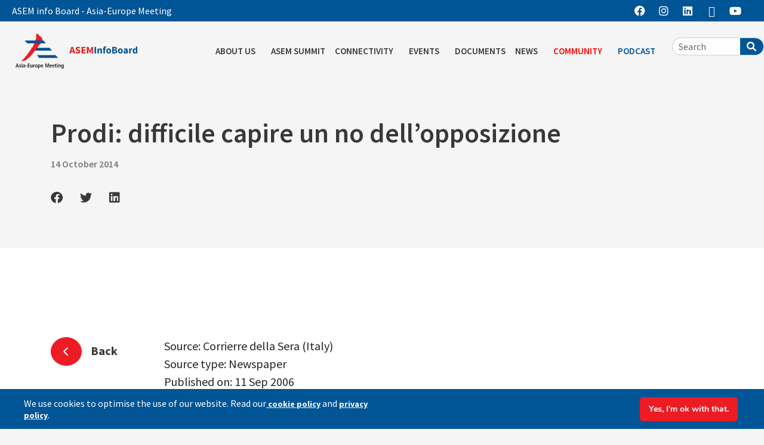

--- FILE ---
content_type: text/html; charset=UTF-8
request_url: https://aseminfoboard.org/asem_press_releases/prodi-difficile-capire-un-no-dellopposizione/
body_size: 35242
content:
<link rel="stylesheet" href="https://cdn.jsdelivr.net/npm/bootstrap@4.4.1/dist/css/bootstrap.min.css" integrity="sha384-Vkoo8x4CGsO3+Hhxv8T/Q5PaXtkKtu6ug5TOeNV6gBiFeWPGFN9MuhOf23Q9Ifjh" crossorigin="anonymous">
<link rel="stylesheet" href="https://cdnjs.cloudflare.com/ajax/libs/font-awesome/6.0.0/css/all.min.css" integrity="sha512-9usAa10IRO0HhonpyAIVpjrylPvoDwiPUiKdWk5t3PyolY1cOd4DSE0Ga+ri4AuTroPR5aQvXU9xC6qOPnzFeg==" crossorigin="anonymous" referrerpolicy="no-referrer" />





<!DOCTYPE html>
<html lang="en-US">
<head>
<meta charset="UTF-8">
<meta name="viewport" content="width=device-width, initial-scale=1">
<link rel="profile" href="https://gmpg.org/xfn/11">

<meta name='robots' content='index, follow, max-image-preview:large, max-snippet:-1, max-video-preview:-1' />

	<!-- This site is optimized with the Yoast SEO plugin v26.7 - https://yoast.com/wordpress/plugins/seo/ -->
	<title>Prodi: difficile capire un no dell&#039;opposizione - ASEM InfoBoard</title>
	<link rel="canonical" href="https://aseminfoboard.org/asem_press_releases/prodi-difficile-capire-un-no-dellopposizione/" />
	<meta property="og:locale" content="en_US" />
	<meta property="og:type" content="article" />
	<meta property="og:title" content="Prodi: difficile capire un no dell&#039;opposizione - ASEM InfoBoard" />
	<meta property="og:description" content="Source: Corrierre della Sera (Italy) Source type: Newspaper Published on: 11 Sep 2006 &nbsp; In Italian with no English translation" />
	<meta property="og:url" content="https://aseminfoboard.org/asem_press_releases/prodi-difficile-capire-un-no-dellopposizione/" />
	<meta property="og:site_name" content="ASEM InfoBoard" />
	<meta property="article:modified_time" content="2022-11-10T14:53:37+00:00" />
	<meta name="twitter:card" content="summary_large_image" />
	<script type="application/ld+json" class="yoast-schema-graph">{"@context":"https://schema.org","@graph":[{"@type":"WebPage","@id":"https://aseminfoboard.org/asem_press_releases/prodi-difficile-capire-un-no-dellopposizione/","url":"https://aseminfoboard.org/asem_press_releases/prodi-difficile-capire-un-no-dellopposizione/","name":"Prodi: difficile capire un no dell'opposizione - ASEM InfoBoard","isPartOf":{"@id":"https://aseminfoboard.org/#website"},"datePublished":"2022-11-10T10:47:34+00:00","dateModified":"2022-11-10T14:53:37+00:00","breadcrumb":{"@id":"https://aseminfoboard.org/asem_press_releases/prodi-difficile-capire-un-no-dellopposizione/#breadcrumb"},"inLanguage":"en-US","potentialAction":[{"@type":"ReadAction","target":["https://aseminfoboard.org/asem_press_releases/prodi-difficile-capire-un-no-dellopposizione/"]}]},{"@type":"BreadcrumbList","@id":"https://aseminfoboard.org/asem_press_releases/prodi-difficile-capire-un-no-dellopposizione/#breadcrumb","itemListElement":[{"@type":"ListItem","position":1,"name":"Home","item":"https://aseminfoboard.org/"},{"@type":"ListItem","position":2,"name":"Prodi: difficile capire un no dell&#8217;opposizione"}]},{"@type":"WebSite","@id":"https://aseminfoboard.org/#website","url":"https://aseminfoboard.org/","name":"ASEM InfoBoard","description":"ASEM InfoBoard","publisher":{"@id":"https://aseminfoboard.org/#organization"},"potentialAction":[{"@type":"SearchAction","target":{"@type":"EntryPoint","urlTemplate":"https://aseminfoboard.org/?s={search_term_string}"},"query-input":{"@type":"PropertyValueSpecification","valueRequired":true,"valueName":"search_term_string"}}],"inLanguage":"en-US"},{"@type":"Organization","@id":"https://aseminfoboard.org/#organization","name":"ASEM InfoBoard","url":"https://aseminfoboard.org/","logo":{"@type":"ImageObject","inLanguage":"en-US","@id":"https://aseminfoboard.org/#/schema/logo/image/","url":"https://aseminfoboard.org/wp-content/uploads/2022/09/logo-asef-infoboard.svg","contentUrl":"https://aseminfoboard.org/wp-content/uploads/2022/09/logo-asef-infoboard.svg","width":848,"height":243,"caption":"ASEM InfoBoard"},"image":{"@id":"https://aseminfoboard.org/#/schema/logo/image/"}}]}</script>
	<!-- / Yoast SEO plugin. -->


<link rel='dns-prefetch' href='//www.googletagmanager.com' />
<link rel='dns-prefetch' href='//fonts.googleapis.com' />
<link rel="alternate" type="application/rss+xml" title="ASEM InfoBoard &raquo; Feed" href="https://aseminfoboard.org/feed/" />
<link rel="alternate" type="application/rss+xml" title="ASEM InfoBoard &raquo; Comments Feed" href="https://aseminfoboard.org/comments/feed/" />
<link rel="alternate" title="oEmbed (JSON)" type="application/json+oembed" href="https://aseminfoboard.org/wp-json/oembed/1.0/embed?url=https%3A%2F%2Faseminfoboard.org%2Fasem_press_releases%2Fprodi-difficile-capire-un-no-dellopposizione%2F" />
<link rel="alternate" title="oEmbed (XML)" type="text/xml+oembed" href="https://aseminfoboard.org/wp-json/oembed/1.0/embed?url=https%3A%2F%2Faseminfoboard.org%2Fasem_press_releases%2Fprodi-difficile-capire-un-no-dellopposizione%2F&#038;format=xml" />
<style id='wp-img-auto-sizes-contain-inline-css'>
img:is([sizes=auto i],[sizes^="auto," i]){contain-intrinsic-size:3000px 1500px}
/*# sourceURL=wp-img-auto-sizes-contain-inline-css */
</style>
<link rel='stylesheet' id='astra-theme-css-css' href='https://aseminfoboard.org/wp-content/themes/astra/assets/css/minified/main.min.css?ver=4.12.0' media='all' />
<style id='astra-theme-css-inline-css'>
:root{--ast-post-nav-space:0;--ast-container-default-xlg-padding:3em;--ast-container-default-lg-padding:3em;--ast-container-default-slg-padding:2em;--ast-container-default-md-padding:3em;--ast-container-default-sm-padding:3em;--ast-container-default-xs-padding:2.4em;--ast-container-default-xxs-padding:1.8em;--ast-code-block-background:#EEEEEE;--ast-comment-inputs-background:#FAFAFA;--ast-normal-container-width:1200px;--ast-narrow-container-width:750px;--ast-blog-title-font-weight:normal;--ast-blog-meta-weight:inherit;--ast-global-color-primary:var(--ast-global-color-5);--ast-global-color-secondary:var(--ast-global-color-4);--ast-global-color-alternate-background:var(--ast-global-color-7);--ast-global-color-subtle-background:var(--ast-global-color-6);--ast-bg-style-guide:var( --ast-global-color-secondary,--ast-global-color-5 );--ast-shadow-style-guide:0px 0px 4px 0 #00000057;--ast-global-dark-bg-style:#fff;--ast-global-dark-lfs:#fbfbfb;--ast-widget-bg-color:#fafafa;--ast-wc-container-head-bg-color:#fbfbfb;--ast-title-layout-bg:#eeeeee;--ast-search-border-color:#e7e7e7;--ast-lifter-hover-bg:#e6e6e6;--ast-gallery-block-color:#000;--srfm-color-input-label:var(--ast-global-color-2);}html{font-size:100%;}a{color:#ed1c24;}a:hover,a:focus{color:#005596;}body,button,input,select,textarea,.ast-button,.ast-custom-button{font-family:'Source Sans Pro',sans-serif;font-weight:inherit;font-size:16px;font-size:1rem;line-height:var(--ast-body-line-height,1.65em);}blockquote{color:var(--ast-global-color-3);}h1,h2,h3,h4,h5,h6,.entry-content :where(h1,h2,h3,h4,h5,h6),.site-title,.site-title a{font-family:'Source Sans Pro',sans-serif;font-weight:600;}.ast-site-identity .site-title a{color:var(--ast-global-color-2);}.site-title{font-size:35px;font-size:2.1875rem;display:none;}header .custom-logo-link img{max-width:193px;width:193px;}.astra-logo-svg{width:193px;}.site-header .site-description{font-size:15px;font-size:0.9375rem;display:none;}.entry-title{font-size:26px;font-size:1.625rem;}.archive .ast-article-post .ast-article-inner,.blog .ast-article-post .ast-article-inner,.archive .ast-article-post .ast-article-inner:hover,.blog .ast-article-post .ast-article-inner:hover{overflow:hidden;}h1,.entry-content :where(h1){font-size:40px;font-size:2.5rem;font-weight:600;font-family:'Source Sans Pro',sans-serif;line-height:1.4em;}h2,.entry-content :where(h2){font-size:32px;font-size:2rem;font-weight:600;font-family:'Source Sans Pro',sans-serif;line-height:1.3em;}h3,.entry-content :where(h3){font-size:26px;font-size:1.625rem;font-weight:600;font-family:'Source Sans Pro',sans-serif;line-height:1.3em;}h4,.entry-content :where(h4){font-size:24px;font-size:1.5rem;line-height:1.2em;font-weight:600;font-family:'Source Sans Pro',sans-serif;}h5,.entry-content :where(h5){font-size:20px;font-size:1.25rem;line-height:1.2em;font-weight:600;font-family:'Source Sans Pro',sans-serif;}h6,.entry-content :where(h6){font-size:16px;font-size:1rem;line-height:1.25em;font-weight:600;font-family:'Source Sans Pro',sans-serif;}::selection{background-color:var(--ast-global-color-0);color:#ffffff;}body,h1,h2,h3,h4,h5,h6,.entry-title a,.entry-content :where(h1,h2,h3,h4,h5,h6){color:var(--ast-global-color-3);}.tagcloud a:hover,.tagcloud a:focus,.tagcloud a.current-item{color:#ffffff;border-color:#ed1c24;background-color:#ed1c24;}input:focus,input[type="text"]:focus,input[type="email"]:focus,input[type="url"]:focus,input[type="password"]:focus,input[type="reset"]:focus,input[type="search"]:focus,textarea:focus{border-color:#ed1c24;}input[type="radio"]:checked,input[type=reset],input[type="checkbox"]:checked,input[type="checkbox"]:hover:checked,input[type="checkbox"]:focus:checked,input[type=range]::-webkit-slider-thumb{border-color:#ed1c24;background-color:#ed1c24;box-shadow:none;}.site-footer a:hover + .post-count,.site-footer a:focus + .post-count{background:#ed1c24;border-color:#ed1c24;}.single .nav-links .nav-previous,.single .nav-links .nav-next{color:#ed1c24;}.entry-meta,.entry-meta *{line-height:1.45;color:#ed1c24;}.entry-meta a:not(.ast-button):hover,.entry-meta a:not(.ast-button):hover *,.entry-meta a:not(.ast-button):focus,.entry-meta a:not(.ast-button):focus *,.page-links > .page-link,.page-links .page-link:hover,.post-navigation a:hover{color:#005596;}#cat option,.secondary .calendar_wrap thead a,.secondary .calendar_wrap thead a:visited{color:#ed1c24;}.secondary .calendar_wrap #today,.ast-progress-val span{background:#ed1c24;}.secondary a:hover + .post-count,.secondary a:focus + .post-count{background:#ed1c24;border-color:#ed1c24;}.calendar_wrap #today > a{color:#ffffff;}.page-links .page-link,.single .post-navigation a{color:#ed1c24;}.ast-search-menu-icon .search-form button.search-submit{padding:0 4px;}.ast-search-menu-icon form.search-form{padding-right:0;}.ast-search-menu-icon.slide-search input.search-field{width:0;}.ast-header-search .ast-search-menu-icon.ast-dropdown-active .search-form,.ast-header-search .ast-search-menu-icon.ast-dropdown-active .search-field:focus{transition:all 0.2s;}.search-form input.search-field:focus{outline:none;}.astra-logo-svg:not(.sticky-custom-logo .astra-logo-svg,.transparent-custom-logo .astra-logo-svg,.advanced-header-logo .astra-logo-svg){height:121px;}.ast-archive-title{color:var(--ast-global-color-2);}.widget-title,.widget .wp-block-heading{font-size:22px;font-size:1.375rem;color:var(--ast-global-color-2);}#secondary,#secondary button,#secondary input,#secondary select,#secondary textarea{font-size:16px;font-size:1rem;}.ast-single-post .entry-content a,.ast-comment-content a:not(.ast-comment-edit-reply-wrap a){text-decoration:underline;}.ast-single-post .wp-block-button .wp-block-button__link,.ast-single-post .elementor-widget-button .elementor-button,.ast-single-post .entry-content .uagb-tab a,.ast-single-post .entry-content .uagb-ifb-cta a,.ast-single-post .entry-content .wp-block-uagb-buttons a,.ast-single-post .entry-content .uabb-module-content a,.ast-single-post .entry-content .uagb-post-grid a,.ast-single-post .entry-content .uagb-timeline a,.ast-single-post .entry-content .uagb-toc__wrap a,.ast-single-post .entry-content .uagb-taxomony-box a,.entry-content .wp-block-latest-posts > li > a,.ast-single-post .entry-content .wp-block-file__button,a.ast-post-filter-single,.ast-single-post .wp-block-buttons .wp-block-button.is-style-outline .wp-block-button__link,.ast-single-post .ast-comment-content .comment-reply-link,.ast-single-post .ast-comment-content .comment-edit-link{text-decoration:none;}.ast-search-menu-icon.slide-search a:focus-visible:focus-visible,.astra-search-icon:focus-visible,#close:focus-visible,a:focus-visible,.ast-menu-toggle:focus-visible,.site .skip-link:focus-visible,.wp-block-loginout input:focus-visible,.wp-block-search.wp-block-search__button-inside .wp-block-search__inside-wrapper,.ast-header-navigation-arrow:focus-visible,.ast-orders-table__row .ast-orders-table__cell:focus-visible,a#ast-apply-coupon:focus-visible,#ast-apply-coupon:focus-visible,#close:focus-visible,.button.search-submit:focus-visible,#search_submit:focus,.normal-search:focus-visible,.ast-header-account-wrap:focus-visible,.astra-cart-drawer-close:focus,.ast-single-variation:focus,.ast-button:focus,.ast-builder-button-wrap:has(.ast-custom-button-link:focus),.ast-builder-button-wrap .ast-custom-button-link:focus{outline-style:dotted;outline-color:inherit;outline-width:thin;}input:focus,input[type="text"]:focus,input[type="email"]:focus,input[type="url"]:focus,input[type="password"]:focus,input[type="reset"]:focus,input[type="search"]:focus,input[type="number"]:focus,textarea:focus,.wp-block-search__input:focus,[data-section="section-header-mobile-trigger"] .ast-button-wrap .ast-mobile-menu-trigger-minimal:focus,.ast-mobile-popup-drawer.active .menu-toggle-close:focus,#ast-scroll-top:focus,#coupon_code:focus,#ast-coupon-code:focus{border-style:dotted;border-color:inherit;border-width:thin;}input{outline:none;}.site-logo-img img{ transition:all 0.2s linear;}body .ast-oembed-container *{position:absolute;top:0;width:100%;height:100%;left:0;}body .wp-block-embed-pocket-casts .ast-oembed-container *{position:unset;}.ast-single-post-featured-section + article {margin-top: 2em;}.site-content .ast-single-post-featured-section img {width: 100%;overflow: hidden;object-fit: cover;}.site > .ast-single-related-posts-container {margin-top: 0;}@media (min-width: 922px) {.ast-desktop .ast-container--narrow {max-width: var(--ast-narrow-container-width);margin: 0 auto;}}#secondary {margin: 4em 0 2.5em;word-break: break-word;line-height: 2;}#secondary li {margin-bottom: 0.75em;}#secondary li:last-child {margin-bottom: 0;}@media (max-width: 768px) {.js_active .ast-plain-container.ast-single-post #secondary {margin-top: 1.5em;}}.ast-separate-container.ast-two-container #secondary .widget {background-color: #fff;padding: 2em;margin-bottom: 2em;}@media (min-width: 993px) {.ast-left-sidebar #secondary {padding-right: 60px;}.ast-right-sidebar #secondary {padding-left: 60px;}}@media (max-width: 993px) {.ast-right-sidebar #secondary {padding-left: 30px;}.ast-left-sidebar #secondary {padding-right: 30px;}}@media (min-width: 993px) {.ast-page-builder-template.ast-left-sidebar #secondary {padding-left: 60px;}.ast-page-builder-template.ast-right-sidebar #secondary {padding-right: 60px;}}@media (max-width: 993px) {.ast-page-builder-template.ast-right-sidebar #secondary {padding-right: 30px;}.ast-page-builder-template.ast-left-sidebar #secondary {padding-left: 30px;}}@media (max-width:921.9px){#ast-desktop-header{display:none;}}@media (min-width:922px){#ast-mobile-header{display:none;}}@media( max-width: 420px ) {.single .nav-links .nav-previous,.single .nav-links .nav-next {width: 100%;text-align: center;}}.wp-block-buttons.aligncenter{justify-content:center;}@media (max-width:921px){.ast-theme-transparent-header #primary,.ast-theme-transparent-header #secondary{padding:0;}}@media (max-width:921px){.ast-plain-container.ast-no-sidebar #primary{padding:0;}}.ast-plain-container.ast-no-sidebar #primary{margin-top:0;margin-bottom:0;}@media (min-width:1200px){.ast-plain-container.ast-no-sidebar #primary{margin-top:60px;margin-bottom:60px;}}.wp-block-button.is-style-outline .wp-block-button__link{border-color:var(--ast-global-color-0);}div.wp-block-button.is-style-outline > .wp-block-button__link:not(.has-text-color),div.wp-block-button.wp-block-button__link.is-style-outline:not(.has-text-color){color:var(--ast-global-color-0);}.wp-block-button.is-style-outline .wp-block-button__link:hover,.wp-block-buttons .wp-block-button.is-style-outline .wp-block-button__link:focus,.wp-block-buttons .wp-block-button.is-style-outline > .wp-block-button__link:not(.has-text-color):hover,.wp-block-buttons .wp-block-button.wp-block-button__link.is-style-outline:not(.has-text-color):hover{color:#ffffff;background-color:#005596;border-color:#005596;}.post-page-numbers.current .page-link,.ast-pagination .page-numbers.current{color:#ffffff;border-color:var(--ast-global-color-0);background-color:var(--ast-global-color-0);}.wp-block-button.is-style-outline .wp-block-button__link.wp-element-button,.ast-outline-button{border-color:var(--ast-global-color-0);font-family:inherit;font-weight:inherit;line-height:1em;}.wp-block-buttons .wp-block-button.is-style-outline > .wp-block-button__link:not(.has-text-color),.wp-block-buttons .wp-block-button.wp-block-button__link.is-style-outline:not(.has-text-color),.ast-outline-button{color:var(--ast-global-color-0);}.wp-block-button.is-style-outline .wp-block-button__link:hover,.wp-block-buttons .wp-block-button.is-style-outline .wp-block-button__link:focus,.wp-block-buttons .wp-block-button.is-style-outline > .wp-block-button__link:not(.has-text-color):hover,.wp-block-buttons .wp-block-button.wp-block-button__link.is-style-outline:not(.has-text-color):hover,.ast-outline-button:hover,.ast-outline-button:focus,.wp-block-uagb-buttons-child .uagb-buttons-repeater.ast-outline-button:hover,.wp-block-uagb-buttons-child .uagb-buttons-repeater.ast-outline-button:focus{color:#ffffff;background-color:#005596;border-color:#005596;}.wp-block-button .wp-block-button__link.wp-element-button.is-style-outline:not(.has-background),.wp-block-button.is-style-outline>.wp-block-button__link.wp-element-button:not(.has-background),.ast-outline-button{background-color:transparent;}.entry-content[data-ast-blocks-layout] > figure{margin-bottom:1em;}h1.widget-title{font-weight:600;}h2.widget-title{font-weight:600;}h3.widget-title{font-weight:600;}.elementor-widget-container .elementor-loop-container .e-loop-item[data-elementor-type="loop-item"]{width:100%;}#page{display:flex;flex-direction:column;min-height:100vh;}.ast-404-layout-1 h1.page-title{color:var(--ast-global-color-2);}.single .post-navigation a{line-height:1em;height:inherit;}.error-404 .page-sub-title{font-size:1.5rem;font-weight:inherit;}.search .site-content .content-area .search-form{margin-bottom:0;}#page .site-content{flex-grow:1;}.widget{margin-bottom:1.25em;}#secondary li{line-height:1.5em;}#secondary .wp-block-group h2{margin-bottom:0.7em;}#secondary h2{font-size:1.7rem;}.ast-separate-container .ast-article-post,.ast-separate-container .ast-article-single,.ast-separate-container .comment-respond{padding:3em;}.ast-separate-container .ast-article-single .ast-article-single{padding:0;}.ast-article-single .wp-block-post-template-is-layout-grid{padding-left:0;}.ast-separate-container .comments-title,.ast-narrow-container .comments-title{padding:1.5em 2em;}.ast-page-builder-template .comment-form-textarea,.ast-comment-formwrap .ast-grid-common-col{padding:0;}.ast-comment-formwrap{padding:0;display:inline-flex;column-gap:20px;width:100%;margin-left:0;margin-right:0;}.comments-area textarea#comment:focus,.comments-area textarea#comment:active,.comments-area .ast-comment-formwrap input[type="text"]:focus,.comments-area .ast-comment-formwrap input[type="text"]:active {box-shadow:none;outline:none;}.archive.ast-page-builder-template .entry-header{margin-top:2em;}.ast-page-builder-template .ast-comment-formwrap{width:100%;}.entry-title{margin-bottom:0.5em;}.ast-archive-description p{font-size:inherit;font-weight:inherit;line-height:inherit;}.ast-separate-container .ast-comment-list li.depth-1,.hentry{margin-bottom:2em;}@media (min-width:921px){.ast-left-sidebar.ast-page-builder-template #secondary,.archive.ast-right-sidebar.ast-page-builder-template .site-main{padding-left:20px;padding-right:20px;}}@media (max-width:544px){.ast-comment-formwrap.ast-row{column-gap:10px;display:inline-block;}#ast-commentform .ast-grid-common-col{position:relative;width:100%;}}@media (min-width:1201px){.ast-separate-container .ast-article-post,.ast-separate-container .ast-article-single,.ast-separate-container .ast-author-box,.ast-separate-container .ast-404-layout-1,.ast-separate-container .no-results{padding:3em;}}@media (max-width:921px){.ast-left-sidebar #content > .ast-container{display:flex;flex-direction:column-reverse;width:100%;}}@media (max-width:921px){#secondary.secondary{padding-top:0;}.ast-separate-container.ast-right-sidebar #secondary{padding-left:1em;padding-right:1em;}.ast-separate-container.ast-two-container #secondary{padding-left:0;padding-right:0;}.ast-page-builder-template .entry-header #secondary,.ast-page-builder-template #secondary{margin-top:1.5em;}}@media (max-width:921px){.ast-right-sidebar #primary{padding-right:0;}.ast-page-builder-template.ast-left-sidebar #secondary,.ast-page-builder-template.ast-right-sidebar #secondary{padding-right:20px;padding-left:20px;}.ast-right-sidebar #secondary,.ast-left-sidebar #primary{padding-left:0;}.ast-left-sidebar #secondary{padding-right:0;}}@media (min-width:922px){.ast-separate-container.ast-right-sidebar #primary,.ast-separate-container.ast-left-sidebar #primary{border:0;}.search-no-results.ast-separate-container #primary{margin-bottom:4em;}}@media (min-width:922px){.ast-right-sidebar #primary{border-right:1px solid var(--ast-border-color);}.ast-left-sidebar #primary{border-left:1px solid var(--ast-border-color);}.ast-right-sidebar #secondary{border-left:1px solid var(--ast-border-color);margin-left:-1px;}.ast-left-sidebar #secondary{border-right:1px solid var(--ast-border-color);margin-right:-1px;}.ast-separate-container.ast-two-container.ast-right-sidebar #secondary{padding-left:30px;padding-right:0;}.ast-separate-container.ast-two-container.ast-left-sidebar #secondary{padding-right:30px;padding-left:0;}.ast-separate-container.ast-right-sidebar #secondary,.ast-separate-container.ast-left-sidebar #secondary{border:0;margin-left:auto;margin-right:auto;}.ast-separate-container.ast-two-container #secondary .widget:last-child{margin-bottom:0;}}.wp-block-button .wp-block-button__link{color:#ffffff;}.wp-block-button .wp-block-button__link:hover,.wp-block-button .wp-block-button__link:focus{color:#ffffff;background-color:#005596;border-color:#005596;}.elementor-widget-heading h1.elementor-heading-title{line-height:1.4em;}.elementor-widget-heading h2.elementor-heading-title{line-height:1.3em;}.elementor-widget-heading h3.elementor-heading-title{line-height:1.3em;}.elementor-widget-heading h4.elementor-heading-title{line-height:1.2em;}.elementor-widget-heading h5.elementor-heading-title{line-height:1.2em;}.elementor-widget-heading h6.elementor-heading-title{line-height:1.25em;}.wp-block-button .wp-block-button__link,.wp-block-search .wp-block-search__button,body .wp-block-file .wp-block-file__button{border-color:var(--ast-global-color-0);background-color:var(--ast-global-color-0);color:#ffffff;font-family:inherit;font-weight:inherit;line-height:1em;padding-top:15px;padding-right:30px;padding-bottom:15px;padding-left:30px;}@media (max-width:921px){.wp-block-button .wp-block-button__link,.wp-block-search .wp-block-search__button,body .wp-block-file .wp-block-file__button{padding-top:14px;padding-right:28px;padding-bottom:14px;padding-left:28px;}}@media (max-width:544px){.wp-block-button .wp-block-button__link,.wp-block-search .wp-block-search__button,body .wp-block-file .wp-block-file__button{padding-top:12px;padding-right:24px;padding-bottom:12px;padding-left:24px;}}.menu-toggle,button,.ast-button,.ast-custom-button,.button,input#submit,input[type="button"],input[type="submit"],input[type="reset"],form[CLASS*="wp-block-search__"].wp-block-search .wp-block-search__inside-wrapper .wp-block-search__button,body .wp-block-file .wp-block-file__button,.search .search-submit{border-style:solid;border-top-width:0;border-right-width:0;border-left-width:0;border-bottom-width:0;color:#ffffff;border-color:var(--ast-global-color-0);background-color:var(--ast-global-color-0);padding-top:15px;padding-right:30px;padding-bottom:15px;padding-left:30px;font-family:inherit;font-weight:inherit;line-height:1em;}button:focus,.menu-toggle:hover,button:hover,.ast-button:hover,.ast-custom-button:hover .button:hover,.ast-custom-button:hover ,input[type=reset]:hover,input[type=reset]:focus,input#submit:hover,input#submit:focus,input[type="button"]:hover,input[type="button"]:focus,input[type="submit"]:hover,input[type="submit"]:focus,form[CLASS*="wp-block-search__"].wp-block-search .wp-block-search__inside-wrapper .wp-block-search__button:hover,form[CLASS*="wp-block-search__"].wp-block-search .wp-block-search__inside-wrapper .wp-block-search__button:focus,body .wp-block-file .wp-block-file__button:hover,body .wp-block-file .wp-block-file__button:focus{color:#ffffff;background-color:#005596;border-color:#005596;}form[CLASS*="wp-block-search__"].wp-block-search .wp-block-search__inside-wrapper .wp-block-search__button.has-icon{padding-top:calc(15px - 3px);padding-right:calc(30px - 3px);padding-bottom:calc(15px - 3px);padding-left:calc(30px - 3px);}@media (max-width:921px){.menu-toggle,button,.ast-button,.ast-custom-button,.button,input#submit,input[type="button"],input[type="submit"],input[type="reset"],form[CLASS*="wp-block-search__"].wp-block-search .wp-block-search__inside-wrapper .wp-block-search__button,body .wp-block-file .wp-block-file__button,.search .search-submit{padding-top:14px;padding-right:28px;padding-bottom:14px;padding-left:28px;}}@media (max-width:544px){.menu-toggle,button,.ast-button,.ast-custom-button,.button,input#submit,input[type="button"],input[type="submit"],input[type="reset"],form[CLASS*="wp-block-search__"].wp-block-search .wp-block-search__inside-wrapper .wp-block-search__button,body .wp-block-file .wp-block-file__button,.search .search-submit{padding-top:12px;padding-right:24px;padding-bottom:12px;padding-left:24px;}}@media (max-width:921px){.ast-mobile-header-stack .main-header-bar .ast-search-menu-icon{display:inline-block;}.ast-header-break-point.ast-header-custom-item-outside .ast-mobile-header-stack .main-header-bar .ast-search-icon{margin:0;}.ast-comment-avatar-wrap img{max-width:2.5em;}.ast-comment-meta{padding:0 1.8888em 1.3333em;}.ast-separate-container .ast-comment-list li.depth-1{padding:1.5em 2.14em;}.ast-separate-container .comment-respond{padding:2em 2.14em;}}@media (min-width:544px){.ast-container{max-width:100%;}}@media (max-width:544px){.ast-separate-container .ast-article-post,.ast-separate-container .ast-article-single,.ast-separate-container .comments-title,.ast-separate-container .ast-archive-description{padding:1.5em 1em;}.ast-separate-container #content .ast-container{padding-left:0.54em;padding-right:0.54em;}.ast-separate-container .ast-comment-list .bypostauthor{padding:.5em;}.ast-search-menu-icon.ast-dropdown-active .search-field{width:170px;}.ast-separate-container #secondary{padding-top:0;}.ast-separate-container.ast-two-container #secondary .widget{margin-bottom:1.5em;padding-left:1em;padding-right:1em;}} #ast-mobile-header .ast-site-header-cart-li a{pointer-events:none;}.ast-separate-container{background-color:var(--ast-global-color-4);}@media (max-width:921px){.site-title{display:block;}.site-header .site-description{display:none;}h1,.entry-content :where(h1){font-size:30px;}h2,.entry-content :where(h2){font-size:25px;}h3,.entry-content :where(h3){font-size:20px;}}@media (max-width:544px){.site-title{display:block;}.site-header .site-description{display:none;}h1,.entry-content :where(h1){font-size:30px;}h2,.entry-content :where(h2){font-size:25px;}h3,.entry-content :where(h3){font-size:20px;}}@media (max-width:921px){html{font-size:91.2%;}}@media (max-width:544px){html{font-size:91.2%;}}@media (min-width:922px){.ast-container{max-width:1240px;}}@media (min-width:922px){.site-content .ast-container{display:flex;}}@media (max-width:921px){.site-content .ast-container{flex-direction:column;}}@media (min-width:922px){.main-header-menu .sub-menu .menu-item.ast-left-align-sub-menu:hover > .sub-menu,.main-header-menu .sub-menu .menu-item.ast-left-align-sub-menu.focus > .sub-menu{margin-left:-0px;}}.site .comments-area{padding-bottom:3em;}.wp-block-file {display: flex;align-items: center;flex-wrap: wrap;justify-content: space-between;}.wp-block-pullquote {border: none;}.wp-block-pullquote blockquote::before {content: "\201D";font-family: "Helvetica",sans-serif;display: flex;transform: rotate( 180deg );font-size: 6rem;font-style: normal;line-height: 1;font-weight: bold;align-items: center;justify-content: center;}.has-text-align-right > blockquote::before {justify-content: flex-start;}.has-text-align-left > blockquote::before {justify-content: flex-end;}figure.wp-block-pullquote.is-style-solid-color blockquote {max-width: 100%;text-align: inherit;}:root {--wp--custom--ast-default-block-top-padding: 3em;--wp--custom--ast-default-block-right-padding: 3em;--wp--custom--ast-default-block-bottom-padding: 3em;--wp--custom--ast-default-block-left-padding: 3em;--wp--custom--ast-container-width: 1200px;--wp--custom--ast-content-width-size: 1200px;--wp--custom--ast-wide-width-size: calc(1200px + var(--wp--custom--ast-default-block-left-padding) + var(--wp--custom--ast-default-block-right-padding));}.ast-narrow-container {--wp--custom--ast-content-width-size: 750px;--wp--custom--ast-wide-width-size: 750px;}@media(max-width: 921px) {:root {--wp--custom--ast-default-block-top-padding: 3em;--wp--custom--ast-default-block-right-padding: 2em;--wp--custom--ast-default-block-bottom-padding: 3em;--wp--custom--ast-default-block-left-padding: 2em;}}@media(max-width: 544px) {:root {--wp--custom--ast-default-block-top-padding: 3em;--wp--custom--ast-default-block-right-padding: 1.5em;--wp--custom--ast-default-block-bottom-padding: 3em;--wp--custom--ast-default-block-left-padding: 1.5em;}}.entry-content > .wp-block-group,.entry-content > .wp-block-cover,.entry-content > .wp-block-columns {padding-top: var(--wp--custom--ast-default-block-top-padding);padding-right: var(--wp--custom--ast-default-block-right-padding);padding-bottom: var(--wp--custom--ast-default-block-bottom-padding);padding-left: var(--wp--custom--ast-default-block-left-padding);}.ast-plain-container.ast-no-sidebar .entry-content > .alignfull,.ast-page-builder-template .ast-no-sidebar .entry-content > .alignfull {margin-left: calc( -50vw + 50%);margin-right: calc( -50vw + 50%);max-width: 100vw;width: 100vw;}.ast-plain-container.ast-no-sidebar .entry-content .alignfull .alignfull,.ast-page-builder-template.ast-no-sidebar .entry-content .alignfull .alignfull,.ast-plain-container.ast-no-sidebar .entry-content .alignfull .alignwide,.ast-page-builder-template.ast-no-sidebar .entry-content .alignfull .alignwide,.ast-plain-container.ast-no-sidebar .entry-content .alignwide .alignfull,.ast-page-builder-template.ast-no-sidebar .entry-content .alignwide .alignfull,.ast-plain-container.ast-no-sidebar .entry-content .alignwide .alignwide,.ast-page-builder-template.ast-no-sidebar .entry-content .alignwide .alignwide,.ast-plain-container.ast-no-sidebar .entry-content .wp-block-column .alignfull,.ast-page-builder-template.ast-no-sidebar .entry-content .wp-block-column .alignfull,.ast-plain-container.ast-no-sidebar .entry-content .wp-block-column .alignwide,.ast-page-builder-template.ast-no-sidebar .entry-content .wp-block-column .alignwide {margin-left: auto;margin-right: auto;width: 100%;}[data-ast-blocks-layout] .wp-block-separator:not(.is-style-dots) {height: 0;}[data-ast-blocks-layout] .wp-block-separator {margin: 20px auto;}[data-ast-blocks-layout] .wp-block-separator:not(.is-style-wide):not(.is-style-dots) {max-width: 100px;}[data-ast-blocks-layout] .wp-block-separator.has-background {padding: 0;}.entry-content[data-ast-blocks-layout] > * {max-width: var(--wp--custom--ast-content-width-size);margin-left: auto;margin-right: auto;}.entry-content[data-ast-blocks-layout] > .alignwide {max-width: var(--wp--custom--ast-wide-width-size);}.entry-content[data-ast-blocks-layout] .alignfull {max-width: none;}.entry-content .wp-block-columns {margin-bottom: 0;}blockquote {margin: 1.5em;border-color: rgba(0,0,0,0.05);}.wp-block-quote:not(.has-text-align-right):not(.has-text-align-center) {border-left: 5px solid rgba(0,0,0,0.05);}.has-text-align-right > blockquote,blockquote.has-text-align-right {border-right: 5px solid rgba(0,0,0,0.05);}.has-text-align-left > blockquote,blockquote.has-text-align-left {border-left: 5px solid rgba(0,0,0,0.05);}.wp-block-site-tagline,.wp-block-latest-posts .read-more {margin-top: 15px;}.wp-block-loginout p label {display: block;}.wp-block-loginout p:not(.login-remember):not(.login-submit) input {width: 100%;}.wp-block-loginout input:focus {border-color: transparent;}.wp-block-loginout input:focus {outline: thin dotted;}.entry-content .wp-block-media-text .wp-block-media-text__content {padding: 0 0 0 8%;}.entry-content .wp-block-media-text.has-media-on-the-right .wp-block-media-text__content {padding: 0 8% 0 0;}.entry-content .wp-block-media-text.has-background .wp-block-media-text__content {padding: 8%;}.entry-content .wp-block-cover:not([class*="background-color"]):not(.has-text-color.has-link-color) .wp-block-cover__inner-container,.entry-content .wp-block-cover:not([class*="background-color"]) .wp-block-cover-image-text,.entry-content .wp-block-cover:not([class*="background-color"]) .wp-block-cover-text,.entry-content .wp-block-cover-image:not([class*="background-color"]) .wp-block-cover__inner-container,.entry-content .wp-block-cover-image:not([class*="background-color"]) .wp-block-cover-image-text,.entry-content .wp-block-cover-image:not([class*="background-color"]) .wp-block-cover-text {color: var(--ast-global-color-primary,var(--ast-global-color-5));}.wp-block-loginout .login-remember input {width: 1.1rem;height: 1.1rem;margin: 0 5px 4px 0;vertical-align: middle;}.wp-block-latest-posts > li > *:first-child,.wp-block-latest-posts:not(.is-grid) > li:first-child {margin-top: 0;}.entry-content > .wp-block-buttons,.entry-content > .wp-block-uagb-buttons {margin-bottom: 1.5em;}.wp-block-search__inside-wrapper .wp-block-search__input {padding: 0 10px;color: var(--ast-global-color-3);background: var(--ast-global-color-primary,var(--ast-global-color-5));border-color: var(--ast-border-color);}.wp-block-latest-posts .read-more {margin-bottom: 1.5em;}.wp-block-search__no-button .wp-block-search__inside-wrapper .wp-block-search__input {padding-top: 5px;padding-bottom: 5px;}.wp-block-latest-posts .wp-block-latest-posts__post-date,.wp-block-latest-posts .wp-block-latest-posts__post-author {font-size: 1rem;}.wp-block-latest-posts > li > *,.wp-block-latest-posts:not(.is-grid) > li {margin-top: 12px;margin-bottom: 12px;}.ast-page-builder-template .entry-content[data-ast-blocks-layout] > .alignwide:where(:not(.uagb-is-root-container):not(.spectra-is-root-container)) > * {max-width: var(--wp--custom--ast-wide-width-size);}.ast-page-builder-template .entry-content[data-ast-blocks-layout] > .inherit-container-width > *,.ast-page-builder-template .entry-content[data-ast-blocks-layout] > *:not(.wp-block-group):where(:not(.uagb-is-root-container):not(.spectra-is-root-container)) > *,.entry-content[data-ast-blocks-layout] > .wp-block-cover .wp-block-cover__inner-container {max-width: var(--wp--custom--ast-content-width-size) ;margin-left: auto;margin-right: auto;}.ast-page-builder-template .entry-content[data-ast-blocks-layout] > *,.ast-page-builder-template .entry-content[data-ast-blocks-layout] > .alignfull:where(:not(.wp-block-group):not(.uagb-is-root-container):not(.spectra-is-root-container)) > * {max-width: none;}.entry-content[data-ast-blocks-layout] .wp-block-cover:not(.alignleft):not(.alignright) {width: auto;}@media(max-width: 1200px) {.ast-separate-container .entry-content > .alignfull,.ast-separate-container .entry-content[data-ast-blocks-layout] > .alignwide,.ast-plain-container .entry-content[data-ast-blocks-layout] > .alignwide,.ast-plain-container .entry-content .alignfull {margin-left: calc(-1 * min(var(--ast-container-default-xlg-padding),20px)) ;margin-right: calc(-1 * min(var(--ast-container-default-xlg-padding),20px));}}@media(min-width: 1201px) {.ast-separate-container .entry-content > .alignfull {margin-left: calc(-1 * var(--ast-container-default-xlg-padding) );margin-right: calc(-1 * var(--ast-container-default-xlg-padding) );}.ast-separate-container .entry-content[data-ast-blocks-layout] > .alignwide,.ast-plain-container .entry-content[data-ast-blocks-layout] > .alignwide {margin-left: calc(-1 * var(--wp--custom--ast-default-block-left-padding) );margin-right: calc(-1 * var(--wp--custom--ast-default-block-right-padding) );}}@media(min-width: 921px) {.ast-separate-container .entry-content .wp-block-group.alignwide:not(.inherit-container-width) > :where(:not(.alignleft):not(.alignright)),.ast-plain-container .entry-content .wp-block-group.alignwide:not(.inherit-container-width) > :where(:not(.alignleft):not(.alignright)) {max-width: calc( var(--wp--custom--ast-content-width-size) + 80px );}.ast-plain-container.ast-right-sidebar .entry-content[data-ast-blocks-layout] .alignfull,.ast-plain-container.ast-left-sidebar .entry-content[data-ast-blocks-layout] .alignfull {margin-left: -60px;margin-right: -60px;}}@media(min-width: 544px) {.entry-content > .alignleft {margin-right: 20px;}.entry-content > .alignright {margin-left: 20px;}}@media (max-width:544px){.wp-block-columns .wp-block-column:not(:last-child){margin-bottom:20px;}.wp-block-latest-posts{margin:0;}}@media( max-width: 600px ) {.entry-content .wp-block-media-text .wp-block-media-text__content,.entry-content .wp-block-media-text.has-media-on-the-right .wp-block-media-text__content {padding: 8% 0 0;}.entry-content .wp-block-media-text.has-background .wp-block-media-text__content {padding: 8%;}}.ast-narrow-container .site-content .wp-block-uagb-image--align-full .wp-block-uagb-image__figure {max-width: 100%;margin-left: auto;margin-right: auto;}:root .has-ast-global-color-0-color{color:var(--ast-global-color-0);}:root .has-ast-global-color-0-background-color{background-color:var(--ast-global-color-0);}:root .wp-block-button .has-ast-global-color-0-color{color:var(--ast-global-color-0);}:root .wp-block-button .has-ast-global-color-0-background-color{background-color:var(--ast-global-color-0);}:root .has-ast-global-color-1-color{color:var(--ast-global-color-1);}:root .has-ast-global-color-1-background-color{background-color:var(--ast-global-color-1);}:root .wp-block-button .has-ast-global-color-1-color{color:var(--ast-global-color-1);}:root .wp-block-button .has-ast-global-color-1-background-color{background-color:var(--ast-global-color-1);}:root .has-ast-global-color-2-color{color:var(--ast-global-color-2);}:root .has-ast-global-color-2-background-color{background-color:var(--ast-global-color-2);}:root .wp-block-button .has-ast-global-color-2-color{color:var(--ast-global-color-2);}:root .wp-block-button .has-ast-global-color-2-background-color{background-color:var(--ast-global-color-2);}:root .has-ast-global-color-3-color{color:var(--ast-global-color-3);}:root .has-ast-global-color-3-background-color{background-color:var(--ast-global-color-3);}:root .wp-block-button .has-ast-global-color-3-color{color:var(--ast-global-color-3);}:root .wp-block-button .has-ast-global-color-3-background-color{background-color:var(--ast-global-color-3);}:root .has-ast-global-color-4-color{color:var(--ast-global-color-4);}:root .has-ast-global-color-4-background-color{background-color:var(--ast-global-color-4);}:root .wp-block-button .has-ast-global-color-4-color{color:var(--ast-global-color-4);}:root .wp-block-button .has-ast-global-color-4-background-color{background-color:var(--ast-global-color-4);}:root .has-ast-global-color-5-color{color:var(--ast-global-color-5);}:root .has-ast-global-color-5-background-color{background-color:var(--ast-global-color-5);}:root .wp-block-button .has-ast-global-color-5-color{color:var(--ast-global-color-5);}:root .wp-block-button .has-ast-global-color-5-background-color{background-color:var(--ast-global-color-5);}:root .has-ast-global-color-6-color{color:var(--ast-global-color-6);}:root .has-ast-global-color-6-background-color{background-color:var(--ast-global-color-6);}:root .wp-block-button .has-ast-global-color-6-color{color:var(--ast-global-color-6);}:root .wp-block-button .has-ast-global-color-6-background-color{background-color:var(--ast-global-color-6);}:root .has-ast-global-color-7-color{color:var(--ast-global-color-7);}:root .has-ast-global-color-7-background-color{background-color:var(--ast-global-color-7);}:root .wp-block-button .has-ast-global-color-7-color{color:var(--ast-global-color-7);}:root .wp-block-button .has-ast-global-color-7-background-color{background-color:var(--ast-global-color-7);}:root .has-ast-global-color-8-color{color:var(--ast-global-color-8);}:root .has-ast-global-color-8-background-color{background-color:var(--ast-global-color-8);}:root .wp-block-button .has-ast-global-color-8-color{color:var(--ast-global-color-8);}:root .wp-block-button .has-ast-global-color-8-background-color{background-color:var(--ast-global-color-8);}:root{--ast-global-color-0:#0170B9;--ast-global-color-1:#3a3a3a;--ast-global-color-2:#3a3a3a;--ast-global-color-3:#4B4F58;--ast-global-color-4:#F5F5F5;--ast-global-color-5:#FFFFFF;--ast-global-color-6:#E5E5E5;--ast-global-color-7:#424242;--ast-global-color-8:#000000;}:root {--ast-border-color : var(--ast-global-color-6);}.ast-single-entry-banner {-js-display: flex;display: flex;flex-direction: column;justify-content: center;text-align: center;position: relative;background: var(--ast-title-layout-bg);}.ast-single-entry-banner[data-banner-layout="layout-1"] {max-width: 1200px;background: inherit;padding: 20px 0;}.ast-single-entry-banner[data-banner-width-type="custom"] {margin: 0 auto;width: 100%;}.ast-single-entry-banner + .site-content .entry-header {margin-bottom: 0;}.site .ast-author-avatar {--ast-author-avatar-size: ;}a.ast-underline-text {text-decoration: underline;}.ast-container > .ast-terms-link {position: relative;display: block;}a.ast-button.ast-badge-tax {padding: 4px 8px;border-radius: 3px;font-size: inherit;}header.entry-header{text-align:left;}header.entry-header > *:not(:last-child){margin-bottom:10px;}@media (max-width:921px){header.entry-header{text-align:left;}}@media (max-width:544px){header.entry-header{text-align:left;}}.ast-archive-entry-banner {-js-display: flex;display: flex;flex-direction: column;justify-content: center;text-align: center;position: relative;background: var(--ast-title-layout-bg);}.ast-archive-entry-banner[data-banner-width-type="custom"] {margin: 0 auto;width: 100%;}.ast-archive-entry-banner[data-banner-layout="layout-1"] {background: inherit;padding: 20px 0;text-align: left;}body.archive .ast-archive-description{max-width:1200px;width:100%;text-align:left;padding-top:3em;padding-right:3em;padding-bottom:3em;padding-left:3em;}body.archive .ast-archive-description .ast-archive-title,body.archive .ast-archive-description .ast-archive-title *{font-size:40px;font-size:2.5rem;}body.archive .ast-archive-description > *:not(:last-child){margin-bottom:10px;}@media (max-width:921px){body.archive .ast-archive-description{text-align:left;}}@media (max-width:544px){body.archive .ast-archive-description{text-align:left;}}.ast-breadcrumbs .trail-browse,.ast-breadcrumbs .trail-items,.ast-breadcrumbs .trail-items li{display:inline-block;margin:0;padding:0;border:none;background:inherit;text-indent:0;text-decoration:none;}.ast-breadcrumbs .trail-browse{font-size:inherit;font-style:inherit;font-weight:inherit;color:inherit;}.ast-breadcrumbs .trail-items{list-style:none;}.trail-items li::after{padding:0 0.3em;content:"\00bb";}.trail-items li:last-of-type::after{display:none;}h1,h2,h3,h4,h5,h6,.entry-content :where(h1,h2,h3,h4,h5,h6){color:var(--ast-global-color-2);}.entry-title a{color:var(--ast-global-color-2);}@media (max-width:921px){.ast-builder-grid-row-container.ast-builder-grid-row-tablet-3-firstrow .ast-builder-grid-row > *:first-child,.ast-builder-grid-row-container.ast-builder-grid-row-tablet-3-lastrow .ast-builder-grid-row > *:last-child{grid-column:1 / -1;}}@media (max-width:544px){.ast-builder-grid-row-container.ast-builder-grid-row-mobile-3-firstrow .ast-builder-grid-row > *:first-child,.ast-builder-grid-row-container.ast-builder-grid-row-mobile-3-lastrow .ast-builder-grid-row > *:last-child{grid-column:1 / -1;}}.ast-builder-layout-element[data-section="title_tagline"]{display:flex;}@media (max-width:921px){.ast-header-break-point .ast-builder-layout-element[data-section="title_tagline"]{display:flex;}}@media (max-width:544px){.ast-header-break-point .ast-builder-layout-element[data-section="title_tagline"]{display:flex;}}.ast-builder-menu-1{font-family:inherit;font-weight:inherit;}.ast-builder-menu-1 .menu-item > .menu-link{font-size:17px;font-size:1.0625rem;color:var(--ast-global-color-1);}.ast-builder-menu-1 .menu-item > .ast-menu-toggle{color:var(--ast-global-color-1);}.ast-builder-menu-1 .sub-menu,.ast-builder-menu-1 .inline-on-mobile .sub-menu{border-top-width:0px;border-bottom-width:0px;border-right-width:0px;border-left-width:0px;border-color:var(--ast-global-color-0);border-style:solid;}.ast-builder-menu-1 .sub-menu .sub-menu{top:0px;}.ast-builder-menu-1 .main-header-menu > .menu-item > .sub-menu,.ast-builder-menu-1 .main-header-menu > .menu-item > .astra-full-megamenu-wrapper{margin-top:0px;}.ast-desktop .ast-builder-menu-1 .main-header-menu > .menu-item > .sub-menu:before,.ast-desktop .ast-builder-menu-1 .main-header-menu > .menu-item > .astra-full-megamenu-wrapper:before{height:calc( 0px + 0px + 5px );}.ast-desktop .ast-builder-menu-1 .menu-item .sub-menu .menu-link{border-style:none;}@media (max-width:921px){.ast-header-break-point .ast-builder-menu-1 .menu-item.menu-item-has-children > .ast-menu-toggle{top:0;}.ast-builder-menu-1 .inline-on-mobile .menu-item.menu-item-has-children > .ast-menu-toggle{right:-15px;}.ast-builder-menu-1 .menu-item-has-children > .menu-link:after{content:unset;}.ast-builder-menu-1 .main-header-menu > .menu-item > .sub-menu,.ast-builder-menu-1 .main-header-menu > .menu-item > .astra-full-megamenu-wrapper{margin-top:0;}}@media (max-width:544px){.ast-header-break-point .ast-builder-menu-1 .menu-item.menu-item-has-children > .ast-menu-toggle{top:0;}.ast-builder-menu-1 .main-header-menu > .menu-item > .sub-menu,.ast-builder-menu-1 .main-header-menu > .menu-item > .astra-full-megamenu-wrapper{margin-top:0;}}.ast-builder-menu-1{display:flex;}@media (max-width:921px){.ast-header-break-point .ast-builder-menu-1{display:flex;}}@media (max-width:544px){.ast-header-break-point .ast-builder-menu-1{display:flex;}}.main-header-bar .main-header-bar-navigation .ast-search-icon {display: block;z-index: 4;position: relative;}.ast-search-icon .ast-icon {z-index: 4;}.ast-search-icon {z-index: 4;position: relative;line-height: normal;}.main-header-bar .ast-search-menu-icon .search-form {background-color: #ffffff;}.ast-search-menu-icon.ast-dropdown-active.slide-search .search-form {visibility: visible;opacity: 1;}.ast-search-menu-icon .search-form {border: 1px solid var(--ast-search-border-color);line-height: normal;padding: 0 3em 0 0;border-radius: 2px;display: inline-block;-webkit-backface-visibility: hidden;backface-visibility: hidden;position: relative;color: inherit;background-color: #fff;}.ast-search-menu-icon .astra-search-icon {-js-display: flex;display: flex;line-height: normal;}.ast-search-menu-icon .astra-search-icon:focus {outline: none;}.ast-search-menu-icon .search-field {border: none;background-color: transparent;transition: all .3s;border-radius: inherit;color: inherit;font-size: inherit;width: 0;color: #757575;}.ast-search-menu-icon .search-submit {display: none;background: none;border: none;font-size: 1.3em;color: #757575;}.ast-search-menu-icon.ast-dropdown-active {visibility: visible;opacity: 1;position: relative;}.ast-search-menu-icon.ast-dropdown-active .search-field,.ast-dropdown-active.ast-search-menu-icon.slide-search input.search-field {width: 235px;}.ast-header-search .ast-search-menu-icon.slide-search .search-form,.ast-header-search .ast-search-menu-icon.ast-inline-search .search-form {-js-display: flex;display: flex;align-items: center;}.ast-search-menu-icon.ast-inline-search .search-field {width : 100%;padding : 0.60em;padding-right : 5.5em;transition: all 0.2s;}.site-header-section-left .ast-search-menu-icon.slide-search .search-form {padding-left: 2em;padding-right: unset;left: -1em;right: unset;}.site-header-section-left .ast-search-menu-icon.slide-search .search-form .search-field {margin-right: unset;}.ast-search-menu-icon.slide-search .search-form {-webkit-backface-visibility: visible;backface-visibility: visible;visibility: hidden;opacity: 0;transition: all .2s;position: absolute;z-index: 3;right: -1em;top: 50%;transform: translateY(-50%);}.ast-header-search .ast-search-menu-icon .search-form .search-field:-ms-input-placeholder,.ast-header-search .ast-search-menu-icon .search-form .search-field:-ms-input-placeholder{opacity:0.5;}.ast-header-search .ast-search-menu-icon.slide-search .search-form,.ast-header-search .ast-search-menu-icon.ast-inline-search .search-form{-js-display:flex;display:flex;align-items:center;}.ast-builder-layout-element.ast-header-search{height:auto;}.ast-header-search .astra-search-icon{font-size:18px;}@media (max-width:921px){.ast-header-search .astra-search-icon{font-size:18px;}}@media (max-width:544px){.ast-header-search .astra-search-icon{font-size:18px;}}.ast-header-search{display:flex;}@media (max-width:921px){.ast-header-break-point .ast-header-search{display:flex;}}@media (max-width:544px){.ast-header-break-point .ast-header-search{display:flex;}}.ast-social-stack-desktop .ast-builder-social-element,.ast-social-stack-tablet .ast-builder-social-element,.ast-social-stack-mobile .ast-builder-social-element {margin-top: 6px;margin-bottom: 6px;}.social-show-label-true .ast-builder-social-element {width: auto;padding: 0 0.4em;}[data-section^="section-fb-social-icons-"] .footer-social-inner-wrap {text-align: center;}.ast-footer-social-wrap {width: 100%;}.ast-footer-social-wrap .ast-builder-social-element:first-child {margin-left: 0;}.ast-footer-social-wrap .ast-builder-social-element:last-child {margin-right: 0;}.ast-header-social-wrap .ast-builder-social-element:first-child {margin-left: 0;}.ast-header-social-wrap .ast-builder-social-element:last-child {margin-right: 0;}.ast-builder-social-element {line-height: 1;color: var(--ast-global-color-2);background: transparent;vertical-align: middle;transition: all 0.01s;margin-left: 6px;margin-right: 6px;justify-content: center;align-items: center;}.ast-builder-social-element .social-item-label {padding-left: 6px;}.ast-header-social-1-wrap .ast-builder-social-element svg{width:18px;height:18px;}.ast-builder-layout-element[data-section="section-hb-social-icons-1"]{display:flex;}@media (max-width:921px){.ast-header-break-point .ast-builder-layout-element[data-section="section-hb-social-icons-1"]{display:flex;}}@media (max-width:544px){.ast-header-break-point .ast-builder-layout-element[data-section="section-hb-social-icons-1"]{display:flex;}}.site-below-footer-wrap{padding-top:20px;padding-bottom:20px;}.site-below-footer-wrap[data-section="section-below-footer-builder"]{background-color:var( --ast-global-color-primary,--ast-global-color-4 );min-height:80px;border-style:solid;border-width:0px;border-top-width:1px;border-top-color:var(--ast-global-color-subtle-background,--ast-global-color-6);}.site-below-footer-wrap[data-section="section-below-footer-builder"] .ast-builder-grid-row{max-width:1200px;min-height:80px;margin-left:auto;margin-right:auto;}.site-below-footer-wrap[data-section="section-below-footer-builder"] .ast-builder-grid-row,.site-below-footer-wrap[data-section="section-below-footer-builder"] .site-footer-section{align-items:flex-start;}.site-below-footer-wrap[data-section="section-below-footer-builder"].ast-footer-row-inline .site-footer-section{display:flex;margin-bottom:0;}.ast-builder-grid-row-full .ast-builder-grid-row{grid-template-columns:1fr;}@media (max-width:921px){.site-below-footer-wrap[data-section="section-below-footer-builder"].ast-footer-row-tablet-inline .site-footer-section{display:flex;margin-bottom:0;}.site-below-footer-wrap[data-section="section-below-footer-builder"].ast-footer-row-tablet-stack .site-footer-section{display:block;margin-bottom:10px;}.ast-builder-grid-row-container.ast-builder-grid-row-tablet-full .ast-builder-grid-row{grid-template-columns:1fr;}}@media (max-width:544px){.site-below-footer-wrap[data-section="section-below-footer-builder"].ast-footer-row-mobile-inline .site-footer-section{display:flex;margin-bottom:0;}.site-below-footer-wrap[data-section="section-below-footer-builder"].ast-footer-row-mobile-stack .site-footer-section{display:block;margin-bottom:10px;}.ast-builder-grid-row-container.ast-builder-grid-row-mobile-full .ast-builder-grid-row{grid-template-columns:1fr;}}.site-below-footer-wrap[data-section="section-below-footer-builder"]{display:grid;}@media (max-width:921px){.ast-header-break-point .site-below-footer-wrap[data-section="section-below-footer-builder"]{display:grid;}}@media (max-width:544px){.ast-header-break-point .site-below-footer-wrap[data-section="section-below-footer-builder"]{display:grid;}}.ast-footer-copyright{text-align:center;}.ast-footer-copyright.site-footer-focus-item {color:var(--ast-global-color-3);}@media (max-width:921px){.ast-footer-copyright{text-align:center;}}@media (max-width:544px){.ast-footer-copyright{text-align:center;}}.ast-footer-copyright.ast-builder-layout-element{display:flex;}@media (max-width:921px){.ast-header-break-point .ast-footer-copyright.ast-builder-layout-element{display:flex;}}@media (max-width:544px){.ast-header-break-point .ast-footer-copyright.ast-builder-layout-element{display:flex;}}.footer-widget-area.widget-area.site-footer-focus-item{width:auto;}.ast-footer-row-inline .footer-widget-area.widget-area.site-footer-focus-item{width:100%;}.elementor-posts-container [CLASS*="ast-width-"]{width:100%;}.elementor-template-full-width .ast-container{display:block;}.elementor-screen-only,.screen-reader-text,.screen-reader-text span,.ui-helper-hidden-accessible{top:0 !important;}@media (max-width:544px){.elementor-element .elementor-wc-products .woocommerce[class*="columns-"] ul.products li.product{width:auto;margin:0;}.elementor-element .woocommerce .woocommerce-result-count{float:none;}}.ast-header-break-point .main-header-bar{border-bottom-width:1px;}@media (min-width:922px){.main-header-bar{border-bottom-width:1px;}}@media (min-width:922px){#primary{width:70%;}#secondary{width:30%;}}.main-header-menu .menu-item, #astra-footer-menu .menu-item, .main-header-bar .ast-masthead-custom-menu-items{-js-display:flex;display:flex;-webkit-box-pack:center;-webkit-justify-content:center;-moz-box-pack:center;-ms-flex-pack:center;justify-content:center;-webkit-box-orient:vertical;-webkit-box-direction:normal;-webkit-flex-direction:column;-moz-box-orient:vertical;-moz-box-direction:normal;-ms-flex-direction:column;flex-direction:column;}.main-header-menu > .menu-item > .menu-link, #astra-footer-menu > .menu-item > .menu-link{height:100%;-webkit-box-align:center;-webkit-align-items:center;-moz-box-align:center;-ms-flex-align:center;align-items:center;-js-display:flex;display:flex;}.ast-header-break-point .main-navigation ul .menu-item .menu-link .icon-arrow:first-of-type svg{top:.2em;margin-top:0px;margin-left:0px;width:.65em;transform:translate(0, -2px) rotateZ(270deg);}.ast-mobile-popup-content .ast-submenu-expanded > .ast-menu-toggle{transform:rotateX(180deg);overflow-y:auto;}@media (min-width:922px){.ast-builder-menu .main-navigation > ul > li:last-child a{margin-right:0;}}.ast-separate-container .ast-article-inner{background-color:transparent;background-image:none;}.ast-separate-container .ast-article-post{background-color:var(--ast-global-color-5);background-image:none;}@media (max-width:921px){.ast-separate-container .ast-article-post{background-color:var(--ast-global-color-5);background-image:none;}}@media (max-width:544px){.ast-separate-container .ast-article-post{background-color:var(--ast-global-color-5);background-image:none;}}.ast-separate-container .ast-article-single:not(.ast-related-post), .ast-separate-container .error-404, .ast-separate-container .no-results, .single.ast-separate-container .site-main .ast-author-meta, .ast-separate-container .related-posts-title-wrapper, .ast-separate-container .comments-count-wrapper, .ast-box-layout.ast-plain-container .site-content, .ast-padded-layout.ast-plain-container .site-content, .ast-separate-container .ast-archive-description, .ast-separate-container .comments-area .comment-respond, .ast-separate-container .comments-area .ast-comment-list li, .ast-separate-container .comments-area .comments-title{background-color:var(--ast-global-color-5);background-image:none;}@media (max-width:921px){.ast-separate-container .ast-article-single:not(.ast-related-post), .ast-separate-container .error-404, .ast-separate-container .no-results, .single.ast-separate-container .site-main .ast-author-meta, .ast-separate-container .related-posts-title-wrapper, .ast-separate-container .comments-count-wrapper, .ast-box-layout.ast-plain-container .site-content, .ast-padded-layout.ast-plain-container .site-content, .ast-separate-container .ast-archive-description{background-color:var(--ast-global-color-5);background-image:none;}}@media (max-width:544px){.ast-separate-container .ast-article-single:not(.ast-related-post), .ast-separate-container .error-404, .ast-separate-container .no-results, .single.ast-separate-container .site-main .ast-author-meta, .ast-separate-container .related-posts-title-wrapper, .ast-separate-container .comments-count-wrapper, .ast-box-layout.ast-plain-container .site-content, .ast-padded-layout.ast-plain-container .site-content, .ast-separate-container .ast-archive-description{background-color:var(--ast-global-color-5);background-image:none;}}.ast-separate-container.ast-two-container #secondary .widget{background-color:var(--ast-global-color-5);background-image:none;}@media (max-width:921px){.ast-separate-container.ast-two-container #secondary .widget{background-color:var(--ast-global-color-5);background-image:none;}}@media (max-width:544px){.ast-separate-container.ast-two-container #secondary .widget{background-color:var(--ast-global-color-5);background-image:none;}}.ast-plain-container, .ast-page-builder-template{background-color:var(--ast-global-color-5);background-image:none;}@media (max-width:921px){.ast-plain-container, .ast-page-builder-template{background-color:var(--ast-global-color-5);background-image:none;}}@media (max-width:544px){.ast-plain-container, .ast-page-builder-template{background-color:var(--ast-global-color-5);background-image:none;}}.ast-mobile-header-content > *,.ast-desktop-header-content > * {padding: 10px 0;height: auto;}.ast-mobile-header-content > *:first-child,.ast-desktop-header-content > *:first-child {padding-top: 10px;}.ast-mobile-header-content > .ast-builder-menu,.ast-desktop-header-content > .ast-builder-menu {padding-top: 0;}.ast-mobile-header-content > *:last-child,.ast-desktop-header-content > *:last-child {padding-bottom: 0;}.ast-mobile-header-content .ast-search-menu-icon.ast-inline-search label,.ast-desktop-header-content .ast-search-menu-icon.ast-inline-search label {width: 100%;}.ast-desktop-header-content .main-header-bar-navigation .ast-submenu-expanded > .ast-menu-toggle::before {transform: rotateX(180deg);}#ast-desktop-header .ast-desktop-header-content,.ast-mobile-header-content .ast-search-icon,.ast-desktop-header-content .ast-search-icon,.ast-mobile-header-wrap .ast-mobile-header-content,.ast-main-header-nav-open.ast-popup-nav-open .ast-mobile-header-wrap .ast-mobile-header-content,.ast-main-header-nav-open.ast-popup-nav-open .ast-desktop-header-content {display: none;}.ast-main-header-nav-open.ast-header-break-point #ast-desktop-header .ast-desktop-header-content,.ast-main-header-nav-open.ast-header-break-point .ast-mobile-header-wrap .ast-mobile-header-content {display: block;}.ast-desktop .ast-desktop-header-content .astra-menu-animation-slide-up > .menu-item > .sub-menu,.ast-desktop .ast-desktop-header-content .astra-menu-animation-slide-up > .menu-item .menu-item > .sub-menu,.ast-desktop .ast-desktop-header-content .astra-menu-animation-slide-down > .menu-item > .sub-menu,.ast-desktop .ast-desktop-header-content .astra-menu-animation-slide-down > .menu-item .menu-item > .sub-menu,.ast-desktop .ast-desktop-header-content .astra-menu-animation-fade > .menu-item > .sub-menu,.ast-desktop .ast-desktop-header-content .astra-menu-animation-fade > .menu-item .menu-item > .sub-menu {opacity: 1;visibility: visible;}.ast-hfb-header.ast-default-menu-enable.ast-header-break-point .ast-mobile-header-wrap .ast-mobile-header-content .main-header-bar-navigation {width: unset;margin: unset;}.ast-mobile-header-content.content-align-flex-end .main-header-bar-navigation .menu-item-has-children > .ast-menu-toggle,.ast-desktop-header-content.content-align-flex-end .main-header-bar-navigation .menu-item-has-children > .ast-menu-toggle {left: calc( 20px - 0.907em);right: auto;}.ast-mobile-header-content .ast-search-menu-icon,.ast-mobile-header-content .ast-search-menu-icon.slide-search,.ast-desktop-header-content .ast-search-menu-icon,.ast-desktop-header-content .ast-search-menu-icon.slide-search {width: 100%;position: relative;display: block;right: auto;transform: none;}.ast-mobile-header-content .ast-search-menu-icon.slide-search .search-form,.ast-mobile-header-content .ast-search-menu-icon .search-form,.ast-desktop-header-content .ast-search-menu-icon.slide-search .search-form,.ast-desktop-header-content .ast-search-menu-icon .search-form {right: 0;visibility: visible;opacity: 1;position: relative;top: auto;transform: none;padding: 0;display: block;overflow: hidden;}.ast-mobile-header-content .ast-search-menu-icon.ast-inline-search .search-field,.ast-mobile-header-content .ast-search-menu-icon .search-field,.ast-desktop-header-content .ast-search-menu-icon.ast-inline-search .search-field,.ast-desktop-header-content .ast-search-menu-icon .search-field {width: 100%;padding-right: 5.5em;}.ast-mobile-header-content .ast-search-menu-icon .search-submit,.ast-desktop-header-content .ast-search-menu-icon .search-submit {display: block;position: absolute;height: 100%;top: 0;right: 0;padding: 0 1em;border-radius: 0;}.ast-hfb-header.ast-default-menu-enable.ast-header-break-point .ast-mobile-header-wrap .ast-mobile-header-content .main-header-bar-navigation ul .sub-menu .menu-link {padding-left: 30px;}.ast-hfb-header.ast-default-menu-enable.ast-header-break-point .ast-mobile-header-wrap .ast-mobile-header-content .main-header-bar-navigation .sub-menu .menu-item .menu-item .menu-link {padding-left: 40px;}.ast-mobile-popup-drawer.active .ast-mobile-popup-inner{background-color:#ffffff;;}.ast-mobile-header-wrap .ast-mobile-header-content, .ast-desktop-header-content{background-color:#ffffff;;}.ast-mobile-popup-content > *, .ast-mobile-header-content > *, .ast-desktop-popup-content > *, .ast-desktop-header-content > *{padding-top:0px;padding-bottom:0px;}.content-align-flex-start .ast-builder-layout-element{justify-content:flex-start;}.content-align-flex-start .main-header-menu{text-align:left;}.ast-mobile-popup-drawer.active .menu-toggle-close{color:#3a3a3a;}.ast-mobile-header-wrap .ast-primary-header-bar,.ast-primary-header-bar .site-primary-header-wrap{min-height:50px;}.ast-desktop .ast-primary-header-bar .main-header-menu > .menu-item{line-height:50px;}.ast-header-break-point #masthead .ast-mobile-header-wrap .ast-primary-header-bar,.ast-header-break-point #masthead .ast-mobile-header-wrap .ast-below-header-bar,.ast-header-break-point #masthead .ast-mobile-header-wrap .ast-above-header-bar{padding-left:20px;padding-right:20px;}.ast-header-break-point .ast-primary-header-bar{border-bottom-width:0px;border-bottom-color:var( --ast-global-color-subtle-background,--ast-global-color-7 );border-bottom-style:solid;}@media (min-width:922px){.ast-primary-header-bar{border-bottom-width:0px;border-bottom-color:var( --ast-global-color-subtle-background,--ast-global-color-7 );border-bottom-style:solid;}}.ast-primary-header-bar{background-color:#f5f5f5;background-image:none;}.ast-desktop .ast-primary-header-bar.main-header-bar, .ast-header-break-point #masthead .ast-primary-header-bar.main-header-bar{padding-top:0px;padding-bottom:0px;padding-left:0px;padding-right:0px;}.ast-primary-header-bar{display:block;}@media (max-width:921px){.ast-header-break-point .ast-primary-header-bar{display:grid;}}@media (max-width:544px){.ast-header-break-point .ast-primary-header-bar{display:grid;}}[data-section="section-header-mobile-trigger"] .ast-button-wrap .ast-mobile-menu-trigger-minimal{color:var(--ast-global-color-0);border:none;background:transparent;}[data-section="section-header-mobile-trigger"] .ast-button-wrap .mobile-menu-toggle-icon .ast-mobile-svg{width:20px;height:20px;fill:var(--ast-global-color-0);}[data-section="section-header-mobile-trigger"] .ast-button-wrap .mobile-menu-wrap .mobile-menu{color:var(--ast-global-color-0);}.ast-builder-menu-mobile .main-navigation .menu-item.menu-item-has-children > .ast-menu-toggle{top:0;}.ast-builder-menu-mobile .main-navigation .menu-item-has-children > .menu-link:after{content:unset;}.ast-hfb-header .ast-builder-menu-mobile .main-header-menu, .ast-hfb-header .ast-builder-menu-mobile .main-navigation .menu-item .menu-link, .ast-hfb-header .ast-builder-menu-mobile .main-navigation .menu-item .sub-menu .menu-link{border-style:none;}.ast-builder-menu-mobile .main-navigation .menu-item.menu-item-has-children > .ast-menu-toggle{top:0;}@media (max-width:921px){.ast-builder-menu-mobile .main-navigation .menu-item.menu-item-has-children > .ast-menu-toggle{top:0;}.ast-builder-menu-mobile .main-navigation .menu-item-has-children > .menu-link:after{content:unset;}}@media (max-width:544px){.ast-builder-menu-mobile .main-navigation .menu-item.menu-item-has-children > .ast-menu-toggle{top:0;}}.ast-builder-menu-mobile .main-navigation{display:block;}@media (max-width:921px){.ast-header-break-point .ast-builder-menu-mobile .main-navigation{display:block;}}@media (max-width:544px){.ast-header-break-point .ast-builder-menu-mobile .main-navigation{display:block;}}.ast-above-header .main-header-bar-navigation{height:100%;}.ast-header-break-point .ast-mobile-header-wrap .ast-above-header-wrap .main-header-bar-navigation .inline-on-mobile .menu-item .menu-link{border:none;}.ast-header-break-point .ast-mobile-header-wrap .ast-above-header-wrap .main-header-bar-navigation .inline-on-mobile .menu-item-has-children > .ast-menu-toggle::before{font-size:.6rem;}.ast-header-break-point .ast-mobile-header-wrap .ast-above-header-wrap .main-header-bar-navigation .ast-submenu-expanded > .ast-menu-toggle::before{transform:rotateX(180deg);}.ast-mobile-header-wrap .ast-above-header-bar ,.ast-above-header-bar .site-above-header-wrap{min-height:30px;}.ast-desktop .ast-above-header-bar .main-header-menu > .menu-item{line-height:30px;}.ast-desktop .ast-above-header-bar .ast-header-woo-cart,.ast-desktop .ast-above-header-bar .ast-header-edd-cart{line-height:30px;}.ast-above-header-bar{border-bottom-width:0px;border-bottom-color:var( --ast-global-color-subtle-background,--ast-global-color-7 );border-bottom-style:solid;}.ast-above-header.ast-above-header-bar{background-color:#f5f5f5;background-image:none;}.ast-header-break-point .ast-above-header-bar{background-color:#f5f5f5;}@media (max-width:921px){#masthead .ast-mobile-header-wrap .ast-above-header-bar{padding-left:20px;padding-right:20px;}}.ast-above-header-bar{display:block;}@media (max-width:921px){.ast-header-break-point .ast-above-header-bar{display:grid;}}@media (max-width:544px){.ast-header-break-point .ast-above-header-bar{display:grid;}}:root{--e-global-color-astglobalcolor0:#0170B9;--e-global-color-astglobalcolor1:#3a3a3a;--e-global-color-astglobalcolor2:#3a3a3a;--e-global-color-astglobalcolor3:#4B4F58;--e-global-color-astglobalcolor4:#F5F5F5;--e-global-color-astglobalcolor5:#FFFFFF;--e-global-color-astglobalcolor6:#E5E5E5;--e-global-color-astglobalcolor7:#424242;--e-global-color-astglobalcolor8:#000000;}
/*# sourceURL=astra-theme-css-inline-css */
</style>
<link rel='stylesheet' id='astra-google-fonts-css' href='https://fonts.googleapis.com/css?family=Source+Sans+Pro%3A400%2C%2C600&#038;display=fallback&#038;ver=4.12.0' media='all' />
<style id='wp-emoji-styles-inline-css'>

	img.wp-smiley, img.emoji {
		display: inline !important;
		border: none !important;
		box-shadow: none !important;
		height: 1em !important;
		width: 1em !important;
		margin: 0 0.07em !important;
		vertical-align: -0.1em !important;
		background: none !important;
		padding: 0 !important;
	}
/*# sourceURL=wp-emoji-styles-inline-css */
</style>
<link rel='stylesheet' id='wp-block-library-css' href='https://aseminfoboard.org/wp-includes/css/dist/block-library/style.min.css?ver=6.9' media='all' />
<style id='global-styles-inline-css'>
:root{--wp--preset--aspect-ratio--square: 1;--wp--preset--aspect-ratio--4-3: 4/3;--wp--preset--aspect-ratio--3-4: 3/4;--wp--preset--aspect-ratio--3-2: 3/2;--wp--preset--aspect-ratio--2-3: 2/3;--wp--preset--aspect-ratio--16-9: 16/9;--wp--preset--aspect-ratio--9-16: 9/16;--wp--preset--color--black: #000000;--wp--preset--color--cyan-bluish-gray: #abb8c3;--wp--preset--color--white: #ffffff;--wp--preset--color--pale-pink: #f78da7;--wp--preset--color--vivid-red: #cf2e2e;--wp--preset--color--luminous-vivid-orange: #ff6900;--wp--preset--color--luminous-vivid-amber: #fcb900;--wp--preset--color--light-green-cyan: #7bdcb5;--wp--preset--color--vivid-green-cyan: #00d084;--wp--preset--color--pale-cyan-blue: #8ed1fc;--wp--preset--color--vivid-cyan-blue: #0693e3;--wp--preset--color--vivid-purple: #9b51e0;--wp--preset--color--ast-global-color-0: var(--ast-global-color-0);--wp--preset--color--ast-global-color-1: var(--ast-global-color-1);--wp--preset--color--ast-global-color-2: var(--ast-global-color-2);--wp--preset--color--ast-global-color-3: var(--ast-global-color-3);--wp--preset--color--ast-global-color-4: var(--ast-global-color-4);--wp--preset--color--ast-global-color-5: var(--ast-global-color-5);--wp--preset--color--ast-global-color-6: var(--ast-global-color-6);--wp--preset--color--ast-global-color-7: var(--ast-global-color-7);--wp--preset--color--ast-global-color-8: var(--ast-global-color-8);--wp--preset--gradient--vivid-cyan-blue-to-vivid-purple: linear-gradient(135deg,rgb(6,147,227) 0%,rgb(155,81,224) 100%);--wp--preset--gradient--light-green-cyan-to-vivid-green-cyan: linear-gradient(135deg,rgb(122,220,180) 0%,rgb(0,208,130) 100%);--wp--preset--gradient--luminous-vivid-amber-to-luminous-vivid-orange: linear-gradient(135deg,rgb(252,185,0) 0%,rgb(255,105,0) 100%);--wp--preset--gradient--luminous-vivid-orange-to-vivid-red: linear-gradient(135deg,rgb(255,105,0) 0%,rgb(207,46,46) 100%);--wp--preset--gradient--very-light-gray-to-cyan-bluish-gray: linear-gradient(135deg,rgb(238,238,238) 0%,rgb(169,184,195) 100%);--wp--preset--gradient--cool-to-warm-spectrum: linear-gradient(135deg,rgb(74,234,220) 0%,rgb(151,120,209) 20%,rgb(207,42,186) 40%,rgb(238,44,130) 60%,rgb(251,105,98) 80%,rgb(254,248,76) 100%);--wp--preset--gradient--blush-light-purple: linear-gradient(135deg,rgb(255,206,236) 0%,rgb(152,150,240) 100%);--wp--preset--gradient--blush-bordeaux: linear-gradient(135deg,rgb(254,205,165) 0%,rgb(254,45,45) 50%,rgb(107,0,62) 100%);--wp--preset--gradient--luminous-dusk: linear-gradient(135deg,rgb(255,203,112) 0%,rgb(199,81,192) 50%,rgb(65,88,208) 100%);--wp--preset--gradient--pale-ocean: linear-gradient(135deg,rgb(255,245,203) 0%,rgb(182,227,212) 50%,rgb(51,167,181) 100%);--wp--preset--gradient--electric-grass: linear-gradient(135deg,rgb(202,248,128) 0%,rgb(113,206,126) 100%);--wp--preset--gradient--midnight: linear-gradient(135deg,rgb(2,3,129) 0%,rgb(40,116,252) 100%);--wp--preset--font-size--small: 13px;--wp--preset--font-size--medium: 20px;--wp--preset--font-size--large: 36px;--wp--preset--font-size--x-large: 42px;--wp--preset--spacing--20: 0.44rem;--wp--preset--spacing--30: 0.67rem;--wp--preset--spacing--40: 1rem;--wp--preset--spacing--50: 1.5rem;--wp--preset--spacing--60: 2.25rem;--wp--preset--spacing--70: 3.38rem;--wp--preset--spacing--80: 5.06rem;--wp--preset--shadow--natural: 6px 6px 9px rgba(0, 0, 0, 0.2);--wp--preset--shadow--deep: 12px 12px 50px rgba(0, 0, 0, 0.4);--wp--preset--shadow--sharp: 6px 6px 0px rgba(0, 0, 0, 0.2);--wp--preset--shadow--outlined: 6px 6px 0px -3px rgb(255, 255, 255), 6px 6px rgb(0, 0, 0);--wp--preset--shadow--crisp: 6px 6px 0px rgb(0, 0, 0);}:root { --wp--style--global--content-size: var(--wp--custom--ast-content-width-size);--wp--style--global--wide-size: var(--wp--custom--ast-wide-width-size); }:where(body) { margin: 0; }.wp-site-blocks > .alignleft { float: left; margin-right: 2em; }.wp-site-blocks > .alignright { float: right; margin-left: 2em; }.wp-site-blocks > .aligncenter { justify-content: center; margin-left: auto; margin-right: auto; }:where(.wp-site-blocks) > * { margin-block-start: 24px; margin-block-end: 0; }:where(.wp-site-blocks) > :first-child { margin-block-start: 0; }:where(.wp-site-blocks) > :last-child { margin-block-end: 0; }:root { --wp--style--block-gap: 24px; }:root :where(.is-layout-flow) > :first-child{margin-block-start: 0;}:root :where(.is-layout-flow) > :last-child{margin-block-end: 0;}:root :where(.is-layout-flow) > *{margin-block-start: 24px;margin-block-end: 0;}:root :where(.is-layout-constrained) > :first-child{margin-block-start: 0;}:root :where(.is-layout-constrained) > :last-child{margin-block-end: 0;}:root :where(.is-layout-constrained) > *{margin-block-start: 24px;margin-block-end: 0;}:root :where(.is-layout-flex){gap: 24px;}:root :where(.is-layout-grid){gap: 24px;}.is-layout-flow > .alignleft{float: left;margin-inline-start: 0;margin-inline-end: 2em;}.is-layout-flow > .alignright{float: right;margin-inline-start: 2em;margin-inline-end: 0;}.is-layout-flow > .aligncenter{margin-left: auto !important;margin-right: auto !important;}.is-layout-constrained > .alignleft{float: left;margin-inline-start: 0;margin-inline-end: 2em;}.is-layout-constrained > .alignright{float: right;margin-inline-start: 2em;margin-inline-end: 0;}.is-layout-constrained > .aligncenter{margin-left: auto !important;margin-right: auto !important;}.is-layout-constrained > :where(:not(.alignleft):not(.alignright):not(.alignfull)){max-width: var(--wp--style--global--content-size);margin-left: auto !important;margin-right: auto !important;}.is-layout-constrained > .alignwide{max-width: var(--wp--style--global--wide-size);}body .is-layout-flex{display: flex;}.is-layout-flex{flex-wrap: wrap;align-items: center;}.is-layout-flex > :is(*, div){margin: 0;}body .is-layout-grid{display: grid;}.is-layout-grid > :is(*, div){margin: 0;}body{padding-top: 0px;padding-right: 0px;padding-bottom: 0px;padding-left: 0px;}a:where(:not(.wp-element-button)){text-decoration: none;}:root :where(.wp-element-button, .wp-block-button__link){background-color: #32373c;border-width: 0;color: #fff;font-family: inherit;font-size: inherit;font-style: inherit;font-weight: inherit;letter-spacing: inherit;line-height: inherit;padding-top: calc(0.667em + 2px);padding-right: calc(1.333em + 2px);padding-bottom: calc(0.667em + 2px);padding-left: calc(1.333em + 2px);text-decoration: none;text-transform: inherit;}.has-black-color{color: var(--wp--preset--color--black) !important;}.has-cyan-bluish-gray-color{color: var(--wp--preset--color--cyan-bluish-gray) !important;}.has-white-color{color: var(--wp--preset--color--white) !important;}.has-pale-pink-color{color: var(--wp--preset--color--pale-pink) !important;}.has-vivid-red-color{color: var(--wp--preset--color--vivid-red) !important;}.has-luminous-vivid-orange-color{color: var(--wp--preset--color--luminous-vivid-orange) !important;}.has-luminous-vivid-amber-color{color: var(--wp--preset--color--luminous-vivid-amber) !important;}.has-light-green-cyan-color{color: var(--wp--preset--color--light-green-cyan) !important;}.has-vivid-green-cyan-color{color: var(--wp--preset--color--vivid-green-cyan) !important;}.has-pale-cyan-blue-color{color: var(--wp--preset--color--pale-cyan-blue) !important;}.has-vivid-cyan-blue-color{color: var(--wp--preset--color--vivid-cyan-blue) !important;}.has-vivid-purple-color{color: var(--wp--preset--color--vivid-purple) !important;}.has-ast-global-color-0-color{color: var(--wp--preset--color--ast-global-color-0) !important;}.has-ast-global-color-1-color{color: var(--wp--preset--color--ast-global-color-1) !important;}.has-ast-global-color-2-color{color: var(--wp--preset--color--ast-global-color-2) !important;}.has-ast-global-color-3-color{color: var(--wp--preset--color--ast-global-color-3) !important;}.has-ast-global-color-4-color{color: var(--wp--preset--color--ast-global-color-4) !important;}.has-ast-global-color-5-color{color: var(--wp--preset--color--ast-global-color-5) !important;}.has-ast-global-color-6-color{color: var(--wp--preset--color--ast-global-color-6) !important;}.has-ast-global-color-7-color{color: var(--wp--preset--color--ast-global-color-7) !important;}.has-ast-global-color-8-color{color: var(--wp--preset--color--ast-global-color-8) !important;}.has-black-background-color{background-color: var(--wp--preset--color--black) !important;}.has-cyan-bluish-gray-background-color{background-color: var(--wp--preset--color--cyan-bluish-gray) !important;}.has-white-background-color{background-color: var(--wp--preset--color--white) !important;}.has-pale-pink-background-color{background-color: var(--wp--preset--color--pale-pink) !important;}.has-vivid-red-background-color{background-color: var(--wp--preset--color--vivid-red) !important;}.has-luminous-vivid-orange-background-color{background-color: var(--wp--preset--color--luminous-vivid-orange) !important;}.has-luminous-vivid-amber-background-color{background-color: var(--wp--preset--color--luminous-vivid-amber) !important;}.has-light-green-cyan-background-color{background-color: var(--wp--preset--color--light-green-cyan) !important;}.has-vivid-green-cyan-background-color{background-color: var(--wp--preset--color--vivid-green-cyan) !important;}.has-pale-cyan-blue-background-color{background-color: var(--wp--preset--color--pale-cyan-blue) !important;}.has-vivid-cyan-blue-background-color{background-color: var(--wp--preset--color--vivid-cyan-blue) !important;}.has-vivid-purple-background-color{background-color: var(--wp--preset--color--vivid-purple) !important;}.has-ast-global-color-0-background-color{background-color: var(--wp--preset--color--ast-global-color-0) !important;}.has-ast-global-color-1-background-color{background-color: var(--wp--preset--color--ast-global-color-1) !important;}.has-ast-global-color-2-background-color{background-color: var(--wp--preset--color--ast-global-color-2) !important;}.has-ast-global-color-3-background-color{background-color: var(--wp--preset--color--ast-global-color-3) !important;}.has-ast-global-color-4-background-color{background-color: var(--wp--preset--color--ast-global-color-4) !important;}.has-ast-global-color-5-background-color{background-color: var(--wp--preset--color--ast-global-color-5) !important;}.has-ast-global-color-6-background-color{background-color: var(--wp--preset--color--ast-global-color-6) !important;}.has-ast-global-color-7-background-color{background-color: var(--wp--preset--color--ast-global-color-7) !important;}.has-ast-global-color-8-background-color{background-color: var(--wp--preset--color--ast-global-color-8) !important;}.has-black-border-color{border-color: var(--wp--preset--color--black) !important;}.has-cyan-bluish-gray-border-color{border-color: var(--wp--preset--color--cyan-bluish-gray) !important;}.has-white-border-color{border-color: var(--wp--preset--color--white) !important;}.has-pale-pink-border-color{border-color: var(--wp--preset--color--pale-pink) !important;}.has-vivid-red-border-color{border-color: var(--wp--preset--color--vivid-red) !important;}.has-luminous-vivid-orange-border-color{border-color: var(--wp--preset--color--luminous-vivid-orange) !important;}.has-luminous-vivid-amber-border-color{border-color: var(--wp--preset--color--luminous-vivid-amber) !important;}.has-light-green-cyan-border-color{border-color: var(--wp--preset--color--light-green-cyan) !important;}.has-vivid-green-cyan-border-color{border-color: var(--wp--preset--color--vivid-green-cyan) !important;}.has-pale-cyan-blue-border-color{border-color: var(--wp--preset--color--pale-cyan-blue) !important;}.has-vivid-cyan-blue-border-color{border-color: var(--wp--preset--color--vivid-cyan-blue) !important;}.has-vivid-purple-border-color{border-color: var(--wp--preset--color--vivid-purple) !important;}.has-ast-global-color-0-border-color{border-color: var(--wp--preset--color--ast-global-color-0) !important;}.has-ast-global-color-1-border-color{border-color: var(--wp--preset--color--ast-global-color-1) !important;}.has-ast-global-color-2-border-color{border-color: var(--wp--preset--color--ast-global-color-2) !important;}.has-ast-global-color-3-border-color{border-color: var(--wp--preset--color--ast-global-color-3) !important;}.has-ast-global-color-4-border-color{border-color: var(--wp--preset--color--ast-global-color-4) !important;}.has-ast-global-color-5-border-color{border-color: var(--wp--preset--color--ast-global-color-5) !important;}.has-ast-global-color-6-border-color{border-color: var(--wp--preset--color--ast-global-color-6) !important;}.has-ast-global-color-7-border-color{border-color: var(--wp--preset--color--ast-global-color-7) !important;}.has-ast-global-color-8-border-color{border-color: var(--wp--preset--color--ast-global-color-8) !important;}.has-vivid-cyan-blue-to-vivid-purple-gradient-background{background: var(--wp--preset--gradient--vivid-cyan-blue-to-vivid-purple) !important;}.has-light-green-cyan-to-vivid-green-cyan-gradient-background{background: var(--wp--preset--gradient--light-green-cyan-to-vivid-green-cyan) !important;}.has-luminous-vivid-amber-to-luminous-vivid-orange-gradient-background{background: var(--wp--preset--gradient--luminous-vivid-amber-to-luminous-vivid-orange) !important;}.has-luminous-vivid-orange-to-vivid-red-gradient-background{background: var(--wp--preset--gradient--luminous-vivid-orange-to-vivid-red) !important;}.has-very-light-gray-to-cyan-bluish-gray-gradient-background{background: var(--wp--preset--gradient--very-light-gray-to-cyan-bluish-gray) !important;}.has-cool-to-warm-spectrum-gradient-background{background: var(--wp--preset--gradient--cool-to-warm-spectrum) !important;}.has-blush-light-purple-gradient-background{background: var(--wp--preset--gradient--blush-light-purple) !important;}.has-blush-bordeaux-gradient-background{background: var(--wp--preset--gradient--blush-bordeaux) !important;}.has-luminous-dusk-gradient-background{background: var(--wp--preset--gradient--luminous-dusk) !important;}.has-pale-ocean-gradient-background{background: var(--wp--preset--gradient--pale-ocean) !important;}.has-electric-grass-gradient-background{background: var(--wp--preset--gradient--electric-grass) !important;}.has-midnight-gradient-background{background: var(--wp--preset--gradient--midnight) !important;}.has-small-font-size{font-size: var(--wp--preset--font-size--small) !important;}.has-medium-font-size{font-size: var(--wp--preset--font-size--medium) !important;}.has-large-font-size{font-size: var(--wp--preset--font-size--large) !important;}.has-x-large-font-size{font-size: var(--wp--preset--font-size--x-large) !important;}
:root :where(.wp-block-pullquote){font-size: 1.5em;line-height: 1.6;}
/*# sourceURL=global-styles-inline-css */
</style>
<link rel='stylesheet' id='contact-form-7-css' href='https://aseminfoboard.org/wp-content/plugins/contact-form-7/includes/css/styles.css?ver=6.1.4' media='all' />
<link rel='stylesheet' id='astra-contact-form-7-css' href='https://aseminfoboard.org/wp-content/themes/astra/assets/css/minified/compatibility/contact-form-7-main.min.css?ver=4.12.0' media='all' />
<link rel='stylesheet' id='mc4wp-form-themes-css' href='https://aseminfoboard.org/wp-content/plugins/mailchimp-for-wp/assets/css/form-themes.css?ver=4.10.9' media='all' />
<link rel='stylesheet' id='elementor-frontend-css' href='https://aseminfoboard.org/wp-content/plugins/elementor/assets/css/frontend.min.css?ver=3.34.1' media='all' />
<link rel='stylesheet' id='widget-heading-css' href='https://aseminfoboard.org/wp-content/plugins/elementor/assets/css/widget-heading.min.css?ver=3.34.1' media='all' />
<link rel='stylesheet' id='widget-social-icons-css' href='https://aseminfoboard.org/wp-content/plugins/elementor/assets/css/widget-social-icons.min.css?ver=3.34.1' media='all' />
<link rel='stylesheet' id='e-apple-webkit-css' href='https://aseminfoboard.org/wp-content/plugins/elementor/assets/css/conditionals/apple-webkit.min.css?ver=3.34.1' media='all' />
<link rel='stylesheet' id='widget-image-css' href='https://aseminfoboard.org/wp-content/plugins/elementor/assets/css/widget-image.min.css?ver=3.34.1' media='all' />
<link rel='stylesheet' id='widget-nav-menu-css' href='https://aseminfoboard.org/wp-content/plugins/elementor-pro/assets/css/widget-nav-menu.min.css?ver=3.34.0' media='all' />
<link rel='stylesheet' id='widget-search-form-css' href='https://aseminfoboard.org/wp-content/plugins/elementor-pro/assets/css/widget-search-form.min.css?ver=3.34.0' media='all' />
<link rel='stylesheet' id='elementor-icons-shared-0-css' href='https://aseminfoboard.org/wp-content/plugins/elementor/assets/lib/font-awesome/css/fontawesome.min.css?ver=5.15.3' media='all' />
<link rel='stylesheet' id='elementor-icons-fa-solid-css' href='https://aseminfoboard.org/wp-content/plugins/elementor/assets/lib/font-awesome/css/solid.min.css?ver=5.15.3' media='all' />
<link rel='stylesheet' id='widget-icon-list-css' href='https://aseminfoboard.org/wp-content/plugins/elementor/assets/css/widget-icon-list.min.css?ver=3.34.1' media='all' />
<link rel='stylesheet' id='elementor-icons-css' href='https://aseminfoboard.org/wp-content/plugins/elementor/assets/lib/eicons/css/elementor-icons.min.css?ver=5.45.0' media='all' />
<link rel='stylesheet' id='elementor-post-5-css' href='https://aseminfoboard.org/wp-content/uploads/elementor/css/post-5.css?ver=1768371399' media='all' />
<link rel='stylesheet' id='elementor-post-10812-css' href='https://aseminfoboard.org/wp-content/uploads/elementor/css/post-10812.css?ver=1768371400' media='all' />
<link rel='stylesheet' id='elementor-post-10819-css' href='https://aseminfoboard.org/wp-content/uploads/elementor/css/post-10819.css?ver=1768371400' media='all' />
<link rel='stylesheet' id='astra-child-theme-css-css' href='https://aseminfoboard.org/wp-content/themes/astra-child/style.css?ver=1.0.0' media='all' />
<link rel='stylesheet' id='ekit-widget-styles-css' href='https://aseminfoboard.org/wp-content/plugins/elementskit-lite/widgets/init/assets/css/widget-styles.css?ver=3.7.8' media='all' />
<link rel='stylesheet' id='ekit-responsive-css' href='https://aseminfoboard.org/wp-content/plugins/elementskit-lite/widgets/init/assets/css/responsive.css?ver=3.7.8' media='all' />
<link rel='stylesheet' id='eael-general-css' href='https://aseminfoboard.org/wp-content/plugins/essential-addons-for-elementor-lite/assets/front-end/css/view/general.min.css?ver=6.5.6' media='all' />
<link rel='stylesheet' id='moove_gdpr_frontend-css' href='https://aseminfoboard.org/wp-content/plugins/gdpr-cookie-compliance/dist/styles/gdpr-main.css?ver=5.0.9' media='all' />
<style id='moove_gdpr_frontend-inline-css'>
#moove_gdpr_cookie_modal,#moove_gdpr_cookie_info_bar,.gdpr_cookie_settings_shortcode_content{font-family:&#039;Nunito&#039;,sans-serif}#moove_gdpr_save_popup_settings_button{background-color:#373737;color:#fff}#moove_gdpr_save_popup_settings_button:hover{background-color:#000}#moove_gdpr_cookie_info_bar .moove-gdpr-info-bar-container .moove-gdpr-info-bar-content a.mgbutton,#moove_gdpr_cookie_info_bar .moove-gdpr-info-bar-container .moove-gdpr-info-bar-content button.mgbutton{background-color:#ed1c24}#moove_gdpr_cookie_modal .moove-gdpr-modal-content .moove-gdpr-modal-footer-content .moove-gdpr-button-holder a.mgbutton,#moove_gdpr_cookie_modal .moove-gdpr-modal-content .moove-gdpr-modal-footer-content .moove-gdpr-button-holder button.mgbutton,.gdpr_cookie_settings_shortcode_content .gdpr-shr-button.button-green{background-color:#ed1c24;border-color:#ed1c24}#moove_gdpr_cookie_modal .moove-gdpr-modal-content .moove-gdpr-modal-footer-content .moove-gdpr-button-holder a.mgbutton:hover,#moove_gdpr_cookie_modal .moove-gdpr-modal-content .moove-gdpr-modal-footer-content .moove-gdpr-button-holder button.mgbutton:hover,.gdpr_cookie_settings_shortcode_content .gdpr-shr-button.button-green:hover{background-color:#fff;color:#ed1c24}#moove_gdpr_cookie_modal .moove-gdpr-modal-content .moove-gdpr-modal-close i,#moove_gdpr_cookie_modal .moove-gdpr-modal-content .moove-gdpr-modal-close span.gdpr-icon{background-color:#ed1c24;border:1px solid #ed1c24}#moove_gdpr_cookie_info_bar span.moove-gdpr-infobar-allow-all.focus-g,#moove_gdpr_cookie_info_bar span.moove-gdpr-infobar-allow-all:focus,#moove_gdpr_cookie_info_bar button.moove-gdpr-infobar-allow-all.focus-g,#moove_gdpr_cookie_info_bar button.moove-gdpr-infobar-allow-all:focus,#moove_gdpr_cookie_info_bar span.moove-gdpr-infobar-reject-btn.focus-g,#moove_gdpr_cookie_info_bar span.moove-gdpr-infobar-reject-btn:focus,#moove_gdpr_cookie_info_bar button.moove-gdpr-infobar-reject-btn.focus-g,#moove_gdpr_cookie_info_bar button.moove-gdpr-infobar-reject-btn:focus,#moove_gdpr_cookie_info_bar span.change-settings-button.focus-g,#moove_gdpr_cookie_info_bar span.change-settings-button:focus,#moove_gdpr_cookie_info_bar button.change-settings-button.focus-g,#moove_gdpr_cookie_info_bar button.change-settings-button:focus{-webkit-box-shadow:0 0 1px 3px #ed1c24;-moz-box-shadow:0 0 1px 3px #ed1c24;box-shadow:0 0 1px 3px #ed1c24}#moove_gdpr_cookie_modal .moove-gdpr-modal-content .moove-gdpr-modal-close i:hover,#moove_gdpr_cookie_modal .moove-gdpr-modal-content .moove-gdpr-modal-close span.gdpr-icon:hover,#moove_gdpr_cookie_info_bar span[data-href]>u.change-settings-button{color:#ed1c24}#moove_gdpr_cookie_modal .moove-gdpr-modal-content .moove-gdpr-modal-left-content #moove-gdpr-menu li.menu-item-selected a span.gdpr-icon,#moove_gdpr_cookie_modal .moove-gdpr-modal-content .moove-gdpr-modal-left-content #moove-gdpr-menu li.menu-item-selected button span.gdpr-icon{color:inherit}#moove_gdpr_cookie_modal .moove-gdpr-modal-content .moove-gdpr-modal-left-content #moove-gdpr-menu li a span.gdpr-icon,#moove_gdpr_cookie_modal .moove-gdpr-modal-content .moove-gdpr-modal-left-content #moove-gdpr-menu li button span.gdpr-icon{color:inherit}#moove_gdpr_cookie_modal .gdpr-acc-link{line-height:0;font-size:0;color:transparent;position:absolute}#moove_gdpr_cookie_modal .moove-gdpr-modal-content .moove-gdpr-modal-close:hover i,#moove_gdpr_cookie_modal .moove-gdpr-modal-content .moove-gdpr-modal-left-content #moove-gdpr-menu li a,#moove_gdpr_cookie_modal .moove-gdpr-modal-content .moove-gdpr-modal-left-content #moove-gdpr-menu li button,#moove_gdpr_cookie_modal .moove-gdpr-modal-content .moove-gdpr-modal-left-content #moove-gdpr-menu li button i,#moove_gdpr_cookie_modal .moove-gdpr-modal-content .moove-gdpr-modal-left-content #moove-gdpr-menu li a i,#moove_gdpr_cookie_modal .moove-gdpr-modal-content .moove-gdpr-tab-main .moove-gdpr-tab-main-content a:hover,#moove_gdpr_cookie_info_bar.moove-gdpr-dark-scheme .moove-gdpr-info-bar-container .moove-gdpr-info-bar-content a.mgbutton:hover,#moove_gdpr_cookie_info_bar.moove-gdpr-dark-scheme .moove-gdpr-info-bar-container .moove-gdpr-info-bar-content button.mgbutton:hover,#moove_gdpr_cookie_info_bar.moove-gdpr-dark-scheme .moove-gdpr-info-bar-container .moove-gdpr-info-bar-content a:hover,#moove_gdpr_cookie_info_bar.moove-gdpr-dark-scheme .moove-gdpr-info-bar-container .moove-gdpr-info-bar-content button:hover,#moove_gdpr_cookie_info_bar.moove-gdpr-dark-scheme .moove-gdpr-info-bar-container .moove-gdpr-info-bar-content span.change-settings-button:hover,#moove_gdpr_cookie_info_bar.moove-gdpr-dark-scheme .moove-gdpr-info-bar-container .moove-gdpr-info-bar-content button.change-settings-button:hover,#moove_gdpr_cookie_info_bar.moove-gdpr-dark-scheme .moove-gdpr-info-bar-container .moove-gdpr-info-bar-content u.change-settings-button:hover,#moove_gdpr_cookie_info_bar span[data-href]>u.change-settings-button,#moove_gdpr_cookie_info_bar.moove-gdpr-dark-scheme .moove-gdpr-info-bar-container .moove-gdpr-info-bar-content a.mgbutton.focus-g,#moove_gdpr_cookie_info_bar.moove-gdpr-dark-scheme .moove-gdpr-info-bar-container .moove-gdpr-info-bar-content button.mgbutton.focus-g,#moove_gdpr_cookie_info_bar.moove-gdpr-dark-scheme .moove-gdpr-info-bar-container .moove-gdpr-info-bar-content a.focus-g,#moove_gdpr_cookie_info_bar.moove-gdpr-dark-scheme .moove-gdpr-info-bar-container .moove-gdpr-info-bar-content button.focus-g,#moove_gdpr_cookie_info_bar.moove-gdpr-dark-scheme .moove-gdpr-info-bar-container .moove-gdpr-info-bar-content a.mgbutton:focus,#moove_gdpr_cookie_info_bar.moove-gdpr-dark-scheme .moove-gdpr-info-bar-container .moove-gdpr-info-bar-content button.mgbutton:focus,#moove_gdpr_cookie_info_bar.moove-gdpr-dark-scheme .moove-gdpr-info-bar-container .moove-gdpr-info-bar-content a:focus,#moove_gdpr_cookie_info_bar.moove-gdpr-dark-scheme .moove-gdpr-info-bar-container .moove-gdpr-info-bar-content button:focus,#moove_gdpr_cookie_info_bar.moove-gdpr-dark-scheme .moove-gdpr-info-bar-container .moove-gdpr-info-bar-content span.change-settings-button.focus-g,span.change-settings-button:focus,button.change-settings-button.focus-g,button.change-settings-button:focus,#moove_gdpr_cookie_info_bar.moove-gdpr-dark-scheme .moove-gdpr-info-bar-container .moove-gdpr-info-bar-content u.change-settings-button.focus-g,#moove_gdpr_cookie_info_bar.moove-gdpr-dark-scheme .moove-gdpr-info-bar-container .moove-gdpr-info-bar-content u.change-settings-button:focus{color:#ed1c24}#moove_gdpr_cookie_modal .moove-gdpr-branding.focus-g span,#moove_gdpr_cookie_modal .moove-gdpr-modal-content .moove-gdpr-tab-main a.focus-g,#moove_gdpr_cookie_modal .moove-gdpr-modal-content .moove-gdpr-tab-main .gdpr-cd-details-toggle.focus-g{color:#ed1c24}#moove_gdpr_cookie_modal.gdpr_lightbox-hide{display:none}#moove_gdpr_cookie_info_bar .moove-gdpr-info-bar-container .moove-gdpr-info-bar-content a.mgbutton,#moove_gdpr_cookie_info_bar .moove-gdpr-info-bar-container .moove-gdpr-info-bar-content button.mgbutton,#moove_gdpr_cookie_modal .moove-gdpr-modal-content .moove-gdpr-modal-footer-content .moove-gdpr-button-holder a.mgbutton,#moove_gdpr_cookie_modal .moove-gdpr-modal-content .moove-gdpr-modal-footer-content .moove-gdpr-button-holder button.mgbutton,.gdpr-shr-button,#moove_gdpr_cookie_info_bar .moove-gdpr-infobar-close-btn{border-radius:0}
/*# sourceURL=moove_gdpr_frontend-inline-css */
</style>
<link rel='stylesheet' id='elementor-gf-local-roboto-css' href='https://aseminfoboard.org/wp-content/uploads/elementor/google-fonts/css/roboto.css?ver=1742452277' media='all' />
<link rel='stylesheet' id='elementor-gf-local-robotoslab-css' href='https://aseminfoboard.org/wp-content/uploads/elementor/google-fonts/css/robotoslab.css?ver=1742452278' media='all' />
<link rel='stylesheet' id='elementor-gf-local-sourcesanspro-css' href='https://aseminfoboard.org/wp-content/uploads/elementor/google-fonts/css/sourcesanspro.css?ver=1742452279' media='all' />
<link rel='stylesheet' id='elementor-icons-fa-brands-css' href='https://aseminfoboard.org/wp-content/plugins/elementor/assets/lib/font-awesome/css/brands.min.css?ver=5.15.3' media='all' />
<script src="https://aseminfoboard.org/wp-content/themes/astra/assets/js/minified/flexibility.min.js?ver=4.12.0" id="astra-flexibility-js"></script>
<script id="astra-flexibility-js-after">
typeof flexibility !== "undefined" && flexibility(document.documentElement);
//# sourceURL=astra-flexibility-js-after
</script>
<script src="https://aseminfoboard.org/wp-includes/js/jquery/jquery.min.js?ver=3.7.1" id="jquery-core-js"></script>
<script src="https://aseminfoboard.org/wp-includes/js/jquery/jquery-migrate.min.js?ver=3.4.1" id="jquery-migrate-js"></script>

<!-- Google tag (gtag.js) snippet added by Site Kit -->
<!-- Google Analytics snippet added by Site Kit -->
<script src="https://www.googletagmanager.com/gtag/js?id=GT-K5LBZ48" id="google_gtagjs-js" async></script>
<script id="google_gtagjs-js-after">
window.dataLayer = window.dataLayer || [];function gtag(){dataLayer.push(arguments);}
gtag("set","linker",{"domains":["aseminfoboard.org"]});
gtag("js", new Date());
gtag("set", "developer_id.dZTNiMT", true);
gtag("config", "GT-K5LBZ48");
//# sourceURL=google_gtagjs-js-after
</script>
<link rel="https://api.w.org/" href="https://aseminfoboard.org/wp-json/" /><link rel="alternate" title="JSON" type="application/json" href="https://aseminfoboard.org/wp-json/wp/v2/asem_press_releases/9513" /><link rel="EditURI" type="application/rsd+xml" title="RSD" href="https://aseminfoboard.org/xmlrpc.php?rsd" />
<link rel='shortlink' href='https://aseminfoboard.org/?p=9513' />
<meta name="generator" content="Site Kit by Google 1.170.0" /><script type="text/javascript">
           var ajaxurl = "https://aseminfoboard.org/wp-admin/admin-ajax.php";
         </script><meta name="generator" content="Elementor 3.34.1; features: additional_custom_breakpoints; settings: css_print_method-external, google_font-enabled, font_display-auto">
			<style>
				.e-con.e-parent:nth-of-type(n+4):not(.e-lazyloaded):not(.e-no-lazyload),
				.e-con.e-parent:nth-of-type(n+4):not(.e-lazyloaded):not(.e-no-lazyload) * {
					background-image: none !important;
				}
				@media screen and (max-height: 1024px) {
					.e-con.e-parent:nth-of-type(n+3):not(.e-lazyloaded):not(.e-no-lazyload),
					.e-con.e-parent:nth-of-type(n+3):not(.e-lazyloaded):not(.e-no-lazyload) * {
						background-image: none !important;
					}
				}
				@media screen and (max-height: 640px) {
					.e-con.e-parent:nth-of-type(n+2):not(.e-lazyloaded):not(.e-no-lazyload),
					.e-con.e-parent:nth-of-type(n+2):not(.e-lazyloaded):not(.e-no-lazyload) * {
						background-image: none !important;
					}
				}
			</style>
			<link rel="icon" href="https://aseminfoboard.org/wp-content/uploads/2023/01/cropped-AIB-Logo-32x32.png" sizes="32x32" />
<link rel="icon" href="https://aseminfoboard.org/wp-content/uploads/2023/01/cropped-AIB-Logo-192x192.png" sizes="192x192" />
<link rel="apple-touch-icon" href="https://aseminfoboard.org/wp-content/uploads/2023/01/cropped-AIB-Logo-180x180.png" />
<meta name="msapplication-TileImage" content="https://aseminfoboard.org/wp-content/uploads/2023/01/cropped-AIB-Logo-270x270.png" />
		<style id="wp-custom-css">
			li.menu-item.menu-item-type-custom.menu-item-object-custom.menu-item-has-children.menu-item-11904 a {
    color: red !important;
}
.comment-form label{
	display: none;
}
/*Higlights Section Start*/
  .highlight-heading{
        background-color: #005596;
        color: #fff !important;
            font-family: 'Source Sans Pro', sans-serif;
        text-align: center;
        border-radius: 5px 0px 0px 0px;
        padding: 5px 0px;
    }
    .highlight-title{
        color: #005596 !important;
        font-size: 20px !important;
        margin-bottom: 0px !important;
    }
    .highlight-short{
        color: #656667 !important;
        font-size: 16px !important;
        font-family: 'Source Sans Pro', sans-serif;
        margin-bottom: 10px !important;
    }
    .highlight-button{
        background-color: #ffffff00;
        color: #ED1C24;
        border: 1px solid #ED1C24;
        border-radius: 5px;
        text-decoration: none;
            font-family: 'Source Sans Pro', sans-serif;
        padding: 5px 10px !important;
    }
    .highlight-button:hover{
        text-decoration: none;
        color: #ED1C24;
    }
    .highlight-image{
        width: 250px !important;
    }
    .highlight-border{
        color: #ccc;
        margin-top: 10px !important;
        margin-bottom: 10px !important;
    }
    @media (max-width: 480px) {
    .highlight-image {
        width: 100% !important;
        height: auto !important;
        margin-bottom:10px;
    }
    .highlight-button{
        margin-bottom: 10px;
    }
}
/* First post title - black */
.highlight-title.title-black {
    color: #005596 !important;
}

/* Other post titles - blue (optional, if you still want to explicitly set it) */
.highlight-title.title-blue {
    color: #005596 !important;
}


/*Higlights section end*/

li.menu-item.menu-item-type-custom.menu-item-object-custom.menu-item-13804 a {
    color: #005496 !important;
}
a:hover{
	text-decoration:none !important;
}
.elementor-10812 .elementor-element.elementor-element-f68a61a img {
  height: 100px;
}
.community-description .description_sidebar3 ul li a{
color: #005596 !important;
}
.community_description_detail a {
    color: #005596;
    font-weight: 800 !important;
    font-style: italic;
}
.banner_image img {
    float: none;
}
.political-side2 h1 a {
    font-family: 'Source Sans Pro' !important;
    color: #005596 !important;
}
.political-side2 h2 a{
    font-family: 'Source Sans Pro' !important;
    color: #005596 !important;
}
.political-side2 h3 a{
    font-family: 'Source Sans Pro' !important;
    color: #005596 !important;
}
.political-side2 h4 a{
    font-family: 'Source Sans Pro' !important;
    color: #005596 !important;
}
.political-side2 h5 a{
    font-family: 'Source Sans Pro' !important;
    color: #005596 !important;
}
.political-side2 h6 a{
    font-family: 'Source Sans Pro' !important;
    color: #005596 !important;
}
.political-side2 p a{
    font-family: 'Source Sans Pro' !important;
    color: #005596 !important;
}
.political-side2 p{
    font-family: 'Source Sans Pro' !important;
    color: #005596 !important;
    font-size: 23px !important;
}
.political-side2 p span{
    font-family: 'Source Sans Pro' !important;
    color: #005596 !important;
}
.political-side2 p span a{
    font-family: 'Source Sans Pro' !important;
    color: #005596 !important;
}
.political-side2 span {
    color: #005596 !important;
	font-weight: 700;
    font-size: 23px !important;
}
.elementor-10819 .elementor-element.elementor-element-2ba1200 .elementor-heading-title {
    color: #FFFFFF !important;
    font-family: "Source Sans Pro", Sans-serif !important;
    font-size: 14px;
    font-weight: 600;
}
.page-id-12420 .elementor-element-79018fd .elementor-heading-title{
color: #393838 !important;
font-weight: 600;
	font-family: "Source Sans Pro", sans-serif;
}
.page-id-12420 .elementor-element-b1cc354 .elementor-heading-title{
color: #393838 !important;
font-weight: 600;
	font-family: "Source Sans Pro", sans-serif;
}
.page-id-12420 .elementor-element-9776b6a .elementor-heading-title{
color: #393838 !important;
font-weight: 600;
	font-family: "Source Sans Pro", sans-serif;
}
.political-side2 h2 p a {
    color: #005596;
}
/*.page-template-political a {
color: #005596 !Important; 
}
.page-template-books a {
color: #005596 !Important; 
}
.page-template-articles a {
color: #005596 !Important; 
}
.page-template-media a {
color: #005596 !Important; 
}
.page-template-visits a {
color: #005596 !Important; 
}
.page-template-Economic_and_Financial a {
color: #005596 !Important; 
}
.page-template-Asia_europe_business_forum a {
color: #005596 !Important; 
}
.page-template-Asian_corporates_in_europe a {
color: #005596 !Important; 
}
.page-template-European_corporates_in_asia a {
color: #005596 !Important; 
}
.political-side2 h1, h2, h3, h4, h5, a, span, p, .doc_page, {
	font-size: 20px !important;
}*/
h3.no-comments-found {
    font-size: 18px;
    padding-left: 16px;
    padding-top: 18px;
    font-weight: 500;
}
.comment-form-cookies-consent , .comment-form-url, .comment-reply-title, .comment-notes, .comments-title,.ast-comment-time,.ast-comment-avatar-wrap{display: none}
ol.ast-comment-list {
    margin-left: 20px;
}
.ast-comment-meta{
	margin: 0;
}
section.ast-comment-content.comment p {
    margin-bottom: 0;
}
ol.ast-comment-list > li {
    border-bottom: 1px solid #aeaeae;
}
.comment-form label{
	    position: relative;
    top: unset;
    width: auto;
    height: auto;
    color: #000;
    margin: 0;
    clip: unset;
    -webkit-clip-path: unset;
}
.custommessage img {
    width: 5%;
    margin-top: 5px;
}
#wpcf7-f11922-o1 {
    background-color: #f5f5f5;
    padding: 30px 15px 0px !important;
}
.wpcf7-text {
    background: #fff !important;
    height: 45px !important;
    border-radius: 5px !important;
    border: 2px solid #ced4da;
}
.wpcf7-form-control.wpcf7-submit.has-spinner {
    background-color: #005596;
    border-radius: 5px;
    padding: 15px 50px;
}
.wpcf7-form textarea{ 
    width: 100% !important;
    height: 150px;
	background: #fff !important;
    border-radius: 5px !important;
    border: 1px solid #dcdfe1;
}
.menu-item-10 a{
color: #393838 !important;
}

.menu-item-15 a{
color: #393838 !important;
}

.menu-item-16 a{
color: #393838 !important;
}

.menu-item-19 a{
color: #393838 !important;
}

.menu-item-979 a{
color: #393838 !important;
}

.menu-item-23 a{
color: #393838 !important;
}

.menu-item-24 a{
color: #393838 !important;
}

.menu-item-11904 a{
color: #393838 !important;
}
.menu-item-11905 a{
color: #393838 !important;
}
.menu-item-11906 a{
color: #393838 !important;
}
.menu-item-11909 a{
color: #393838 !important;
}
/*#ast-scroll-top .ast-icon.icon-arrow svg{
	margin-top: 12px; 
}*/
.container-event {
    max-width: 1440px;
    margin: auto;
    padding: 0px 20px;
}
.load-more-events {
    margin-top: 20px;
    background-color: #ED1C24;
}
/*Cookies Start*/
#moove_gdpr_cookie_info_bar.moove-gdpr-dark-scheme {
    background-color: #005596;
    border-top: 1px solid #005596;
}
#moove_gdpr_cookie_info_bar .moove-gdpr-info-bar-container .moove-gdpr-info-bar-content .moove-gdpr-button-holder {
    padding-left: 15px;
    padding-left: 32vw;
}
#moove_gdpr_cookie_info_bar .moove-gdpr-info-bar-container {
    padding: 10px 40px;
    position: static;
    display: inline-block;
    width: 100%;
    margin: auto;
}
.moove-gdpr-cookie-notice p a {
    color: #fff !important;
}
#moove_gdpr_cookie_info_bar .moove-gdpr-info-bar-container .moove-gdpr-info-bar-content{
padding-left: 0px;
padding-right: 0px;
}
.moove-gdpr-cookie-notice p {
    font-size: 16px !important;
    font-family: 'Source Sans Pro' !important;
    font-weight: 400 !important;
}
.mgbutton.moove-gdpr-infobar-allow-all.gdpr-fbo-0 {
    min-width: 140px !important;
    border-radius: 5px !important;
    padding: 10px 15px !important;
}
.mgbutton.moove-gdpr-infobar-allow-all.gdpr-fbo-0:hover {
    background-color: #FF4248 !important;
    color: #fff !important;
}
/*Cookies End*/
.description_detail p{
	margin-bottom:20px;
}
ol {
    font-size: 20px !important;
    font-weight: 400;
    font-family: 'Source Sans Pro';
    color: #212529;
    line-height: 30px;
	margin-left:30px;
}
ul {
    font-size: 20px !important;
    font-weight: 400;
    font-family: 'Source Sans Pro';
    color: #212529;
    line-height: 30px;
	margin-left:30px;
}
.search .search-result h3 a {
    color: #393838;
    text-transform: none;
    border-bottom: 1px solid transparent;
    font-weight: 600;
    line-height: 1.3;
}
.search .search-result h4 {
    text-transform: uppercase;
    color: #005596;
    display: block;
    padding-bottom: 5px;
    font-weight: 600;
    font-size: 16px;
    line-height: 21px;
}
/*
.elementor-nav-menu li:hover ul {
    display: block !important;
		min-width: 190px;
}*/
@media (max-width:768px){
	.community-description {
    padding: 60px 0px;
    width: auto !important;
    margin: auto;
}
	.community_description_detail p{
		text-align: left;
		padding-right:0px;
	}
	.community_description_detail h2{
		font-size:30px;
	}
.communityinner {
    width: auto !important;
    margin-left: auto;
    margin-right: auto;
}
	.banner_image{
		padding-left:0px;
	}
	.community_description_detail {
    padding: 0px 20px;
}
	.related_events {
    border-bottom: 2px solid #CDCDCD;
		border-right: 0px;
    padding: 10px 50px 50px 15px;
}
.related_events a h2 {
    color: #212529;
    font-size: 20px;
    font-weight: 600;
    line-height: 24px;
    margin-bottom: 15px;
}
.related_events a h4 {
    font-size: 15px;
    color: #7C7C7E;
    font-weight: 600;
    line-height: 18px;
}
.event-side {
    border-bottom: 1px solid #CDCDCD;
    margin: 0px;
}
.event-side1 {
    border-right: 1px solid #cdcdcd;
    padding-top: 15px;
    width: 35%;
}
.event-side1 h4 {
    color: #393838 !important;
    font-size: 18px !important;
    font-weight: 600 !important;
    line-height: 1.1 !important;
    margin-bottom: 1px !important;
    font-family: 'Source Sans Pro' !important;
    padding-left: 0px !important;
}
.event-side1 p {
    font-size: 13px;
    font-family: 'Source Sans Pro';
    color: #7c7c7c;
    line-height: 24px;
    font-weight: 400;
    margin-bottom: 14px;
}
.event-side2 {
    padding-top: 15px;
    padding-bottom: 24px;
    width: 65%;
}
.event-side2 h4 {
    font-size: 12px !important;
    font-family: 'Source Sans Pro' !important;
    text-transform: uppercase;
    color: #005596 !important;
    font-weight: 600 !important;
    line-height: 21px !important;
    padding-left: 0px !important;
    margin-bottom: 3px !important;
}
.event-side2 h2 {
    font-size: 18px;
    font-family: 'Source Sans Pro';
    color: #393838;
    line-height: 20px;
    font-weight: 600;
}
}

.page-id-916 .elementor-accordion-item a:hover {
    color: #ED1C24 !important;
}

.event-side1 h4{
	text-transform: capitalize !important;
}
.elementor-accordion-title:hover {
    color: red !important;
}
.campaign {
    line-height: 125%;
    margin: 5px;
    border-bottom: 1px solid #CDCDCE;
    padding: 20px 15px;
    font-size: 16px;
    color: #7C7C7C;
    font-family: "Source Sans Pro", sans-serif;
    font-weight: 600;
    line-height: 30px;
}

.campaign a {
    display: block;
    text-decoration: none !important;
    color: #393838 !important;
    font-weight: 600;
    line-height: 20px;
    font-size: 26px;
    font-family: "Source Sans Pro", sans-serif;
}
#homeslider .slick-dots {
	text-align: left;
}
#homeslider .slick-dots li {
	width: 20px !important;
}
#homeslider .slick-dots:before {
    content: "";
    height: 2px;
    width: 100px;
    background: #393838;
    display: inline-block;
    vertical-align: middle;
}
.overviewtab .elementor-active {
	border-bottom: 3px solid !important;
	transition: 1s;
}
/*
.agrowingasem .slick-dots {
	position: absolute !important;
	top: -67px;
	left: 300px;
}
.agrowingasem .slick-dots li {
	width: 30px !important;
}*/
.asemtabs .elementor-accordion .elementor-accordion-item {
    border: 0px !important;
    border-bottom: 1px solid #CDCDCD !important;
}
.upcomingevents {
    margin-bottom: 15px !important;
    font-size: 17px;
    color: #7c7c7c;
	font-weight:400;
}
.upcoming{
		margin-bottom:0px !important;
}
.ast-single-post .entry-content a {
    text-decoration: none;
}

span.hfe-menu-toggle.sub-arrow.hfe-menu-child-0 {
    display: none;
}
#percentage {
    font-size: 30px;
    color: #ed1c24;
    font-weight: 700;
    padding-right: 10px;
}
@media screen and (max-width: 1200px) {
	.community-description {
    padding: 60px 0px;
    width: auto !important;
    margin: auto;
}
	.community_description_detail p{
		text-align: left;
		padding-right:0px;
	}
	.community_description_detail h2{
		font-size:30px;
	}
.communityinner {
    width: auto !important;
    margin-left: auto;
    margin-right: auto;
}
	.banner_image{
		padding-left:0px;
	}
	.community_description_detail {
    padding: 0px 20px;
}
.elementor-42 .elementor-element.elementor-element-5946b4a .hfe-flyout-wrapper .hfe-side {
    width: 100%;
}
.hfe-flyout-overlay{
	display: block;
	background: none;
}
.hfe-flyout-wrapper .hfe-side.hfe-flyout-right {
    top: 0;
    bottom: 0;
    left: auto;
    /* right: -100%; */
    height: 100%;
    /* height: 100vh; */
    width: 300px;
    max-width: 100%;
	}
	.hfe-flyout-wrapper .hfe-side {
    display: block !important;
    position: fixed;
    z-index: 999999;
    padding: 0;
    margin: 0;
	}}
@media screen and (min-width: 1600px) {
	
	.elementor-container{
		max-width: 1440px !important;
	}
}
@media only screen and (max-width: 600px){
	.page-id-220.premium-blog-wrap ul.slick-dots, .premium-carousel-dots-below ul.slick-dots, .premium-fb-rev-reviews ul.slick-dots, .premium-woocommerce ul.slick-dots {
    position: relative !important;
}
}
@media only screen and (max-width: 576px){
.event-description {
    padding-right:20px !important;
padding-left:20px !important;
}
	.get-quote {
    margin-left:0px;
}
	.latest_news {
    padding-left: 20px;           padding-right: 20px;
}
	.news_page h2 {
    font-size: 28px;
    font-weight: 600;
}
}		</style>
		   <link rel="stylesheet" href="https://cdn.jsdelivr.net/npm/bootstrap@4.4.1/dist/css/bootstrap.min.css" integrity="sha384-Vkoo8x4CGsO3+Hhxv8T/Q5PaXtkKtu6ug5TOeNV6gBiFeWPGFN9MuhOf23Q9Ifjh" crossorigin="anonymous">

<link rel="stylesheet" href="https://cdnjs.cloudflare.com/ajax/libs/font-awesome/6.0.0/css/all.min.css" integrity="sha512-9usAa10IRO0HhonpyAIVpjrylPvoDwiPUiKdWk5t3PyolY1cOd4DSE0Ga+ri4AuTroPR5aQvXU9xC6qOPnzFeg==" crossorigin="anonymous" referrerpolicy="no-referrer" />

</head>

<body itemtype='https://schema.org/Blog' itemscope='itemscope' class="wp-singular asem_press_releases-template-default single single-asem_press_releases postid-9513 wp-custom-logo wp-embed-responsive wp-theme-astra wp-child-theme-astra-child ast-desktop ast-separate-container ast-right-sidebar astra-4.12.0 ast-blog-single-style-1 ast-custom-post-type ast-single-post ast-inherit-site-logo-transparent ast-hfb-header ast-normal-title-enabled elementor-default elementor-kit-5">

<a
	class="skip-link screen-reader-text"
	href="#content"
	role="link"
	title="Skip to content">
		Skip to content</a>

<div
class="hfeed site" id="page">
			<header data-elementor-type="header" data-elementor-id="10812" class="elementor elementor-10812 elementor-location-header" data-elementor-post-type="elementor_library">
					<section class="elementor-section elementor-top-section elementor-element elementor-element-c95ba39 elementor-section-full_width elementor-hidden-mobile elementor-section-height-default elementor-section-height-default" data-id="c95ba39" data-element_type="section" data-settings="{&quot;background_background&quot;:&quot;classic&quot;}">
						<div class="elementor-container elementor-column-gap-default">
					<div class="elementor-column elementor-col-50 elementor-top-column elementor-element elementor-element-22c2766" data-id="22c2766" data-element_type="column">
			<div class="elementor-widget-wrap elementor-element-populated">
						<div class="elementor-element elementor-element-2ff0798 elementor-widget elementor-widget-heading" data-id="2ff0798" data-element_type="widget" data-widget_type="heading.default">
				<div class="elementor-widget-container">
					<h2 class="elementor-heading-title elementor-size-default">ASEM info Board - Asia-Europe Meeting</h2>				</div>
				</div>
					</div>
		</div>
				<div class="elementor-column elementor-col-50 elementor-top-column elementor-element elementor-element-0208321" data-id="0208321" data-element_type="column">
			<div class="elementor-widget-wrap elementor-element-populated">
						<div class="elementor-element elementor-element-96e1237 e-grid-align-right elementor-hidden-mobile elementor-shape-rounded elementor-grid-0 elementor-widget elementor-widget-social-icons" data-id="96e1237" data-element_type="widget" data-widget_type="social-icons.default">
				<div class="elementor-widget-container">
							<div class="elementor-social-icons-wrapper elementor-grid" role="list">
							<span class="elementor-grid-item" role="listitem">
					<a class="elementor-icon elementor-social-icon elementor-social-icon-facebook elementor-repeater-item-7b2df16" href="https://www.facebook.com/AsiaEuropeMeeting" target="_blank">
						<span class="elementor-screen-only">Facebook</span>
						<i aria-hidden="true" class="fab fa-facebook"></i>					</a>
				</span>
							<span class="elementor-grid-item" role="listitem">
					<a class="elementor-icon elementor-social-icon elementor-social-icon-instagram elementor-repeater-item-873d16b" href="https://www.instagram.com/asiaeuropemtg/" target="_blank">
						<span class="elementor-screen-only">Instagram</span>
						<i aria-hidden="true" class="fab fa-instagram"></i>					</a>
				</span>
							<span class="elementor-grid-item" role="listitem">
					<a class="elementor-icon elementor-social-icon elementor-social-icon-linkedin elementor-repeater-item-dc7e9c0" href="https://sg.linkedin.com/company/asiaeuropemtg?original_referer=https%3A%2F%2Fwww.google.com%2F" target="_blank">
						<span class="elementor-screen-only">Linkedin</span>
						<i aria-hidden="true" class="fab fa-linkedin"></i>					</a>
				</span>
							<span class="elementor-grid-item" role="listitem">
					<a class="elementor-icon elementor-social-icon elementor-social-icon-x-twitter elementor-repeater-item-e339e91" href="https://twitter.com/AsiaEuropeMtg" target="_blank">
						<span class="elementor-screen-only">X-twitter</span>
						<i aria-hidden="true" class="fab fa-x-twitter"></i>					</a>
				</span>
							<span class="elementor-grid-item" role="listitem">
					<a class="elementor-icon elementor-social-icon elementor-social-icon-youtube elementor-repeater-item-78cac9c" href="https://www.youtube.com/@asia-europemeeting-asem6752/featured" target="_blank">
						<span class="elementor-screen-only">Youtube</span>
						<i aria-hidden="true" class="fab fa-youtube"></i>					</a>
				</span>
					</div>
						</div>
				</div>
					</div>
		</div>
					</div>
		</section>
				<section class="elementor-section elementor-top-section elementor-element elementor-element-9935634 elementor-section-full_width elementor-section-height-default elementor-section-height-default" data-id="9935634" data-element_type="section" data-settings="{&quot;background_background&quot;:&quot;classic&quot;}">
						<div class="elementor-container elementor-column-gap-default">
					<div class="elementor-column elementor-col-50 elementor-top-column elementor-element elementor-element-d8f17a4" data-id="d8f17a4" data-element_type="column">
			<div class="elementor-widget-wrap elementor-element-populated">
						<div class="elementor-element elementor-element-f68a61a elementor-widget elementor-widget-theme-site-logo elementor-widget-image" data-id="f68a61a" data-element_type="widget" data-widget_type="theme-site-logo.default">
				<div class="elementor-widget-container">
											<a href="https://aseminfoboard.org">
			<img width="848" height="243" src="https://aseminfoboard.org/wp-content/uploads/2022/09/logo-asef-infoboard.svg" class="attachment-full size-full wp-image-36" alt="" />				</a>
											</div>
				</div>
					</div>
		</div>
				<div class="elementor-column elementor-col-50 elementor-top-column elementor-element elementor-element-1d6e566" data-id="1d6e566" data-element_type="column">
			<div class="elementor-widget-wrap elementor-element-populated">
						<div class="elementor-element elementor-element-380a689 elementor-hidden-desktop elementor-view-default elementor-widget elementor-widget-icon" data-id="380a689" data-element_type="widget" data-widget_type="icon.default">
				<div class="elementor-widget-container">
							<div class="elementor-icon-wrapper">
			<a class="elementor-icon" href="#elementor-action%3Aaction%3Dpopup%3Aopen%26settings%3DeyJpZCI6IjEwODA5IiwidG9nZ2xlIjpmYWxzZX0%3D">
			<i aria-hidden="true" class="fas fa-bars"></i>			</a>
		</div>
						</div>
				</div>
				<section class="elementor-section elementor-inner-section elementor-element elementor-element-0a1d3f5 elementor-hidden-tablet elementor-hidden-mobile elementor-section-boxed elementor-section-height-default elementor-section-height-default" data-id="0a1d3f5" data-element_type="section">
						<div class="elementor-container elementor-column-gap-default">
					<div class="elementor-column elementor-col-50 elementor-inner-column elementor-element elementor-element-cb31f16" data-id="cb31f16" data-element_type="column">
			<div class="elementor-widget-wrap elementor-element-populated">
						<div class="elementor-element elementor-element-9cee0ce elementor-nav-menu__align-end elementor-nav-menu--dropdown-tablet elementor-nav-menu__text-align-aside elementor-nav-menu--toggle elementor-nav-menu--burger elementor-widget elementor-widget-nav-menu" data-id="9cee0ce" data-element_type="widget" data-settings="{&quot;submenu_icon&quot;:{&quot;value&quot;:&quot;&lt;i class=\&quot;\&quot; aria-hidden=\&quot;true\&quot;&gt;&lt;\/i&gt;&quot;,&quot;library&quot;:&quot;&quot;},&quot;layout&quot;:&quot;horizontal&quot;,&quot;toggle&quot;:&quot;burger&quot;}" data-widget_type="nav-menu.default">
				<div class="elementor-widget-container">
								<nav aria-label="Menu" class="elementor-nav-menu--main elementor-nav-menu__container elementor-nav-menu--layout-horizontal e--pointer-none">
				<ul id="menu-1-9cee0ce" class="elementor-nav-menu"><li class="menu-item menu-item-type-custom menu-item-object-custom menu-item-has-children menu-item-10"><a aria-expanded="false" href="https://aseminfoboard.org/overview/" class="elementor-item menu-link">ABOUT US<span role="application" class="dropdown-menu-toggle ast-header-navigation-arrow" tabindex="0" aria-expanded="false" aria-label="Menu Toggle" aria-haspopup="true"></span></a>
<ul class="sub-menu elementor-nav-menu--dropdown">
	<li class="menu-item menu-item-type-post_type menu-item-object-page menu-item-875"><a href="https://aseminfoboard.org/overview/" class="elementor-sub-item menu-link">OVERVIEW</a></li>
	<li class="menu-item menu-item-type-post_type menu-item-object-page menu-item-873"><a href="https://aseminfoboard.org/asem-pillars/" class="elementor-sub-item menu-link">ASEM PILLARS</a></li>
	<li class="menu-item menu-item-type-post_type menu-item-object-page menu-item-874"><a href="https://aseminfoboard.org/asem-process/" class="elementor-sub-item menu-link">ASEM PROCESS</a></li>
	<li class="menu-item menu-item-type-post_type menu-item-object-page menu-item-980"><a href="https://aseminfoboard.org/partners/" class="elementor-sub-item menu-link">ASEM PARTNERS</a></li>
	<li class="menu-item menu-item-type-post_type menu-item-object-page menu-item-979"><a href="https://aseminfoboard.org/asem-day/" class="elementor-sub-item menu-link">ASEM DAY</a></li>
	<li class="menu-item menu-item-type-post_type menu-item-object-page menu-item-503"><a href="https://aseminfoboard.org/logo-guidelines/" class="elementor-sub-item menu-link">LOGO &#038; GUIDELINES</a></li>
</ul>
</li>
<li class="menu-item menu-item-type-custom menu-item-object-custom menu-item-15"><a href="https://aseminfoboard.org/asem_events/13th-asem-summit-asem13/" class="elementor-item menu-link">ASEM SUMMIT</a></li>
<li class="menu-item menu-item-type-custom menu-item-object-custom menu-item-has-children menu-item-16"><a aria-expanded="false" href="https://aseminfoboard.org/connectivity-events/" class="elementor-item menu-link">CONNECTIVITY<span role="application" class="dropdown-menu-toggle ast-header-navigation-arrow" tabindex="0" aria-expanded="false" aria-label="Menu Toggle" aria-haspopup="true"></span></a>
<ul class="sub-menu elementor-nav-menu--dropdown">
	<li class="menu-item menu-item-type-custom menu-item-object-custom menu-item-17"><a href="https://aseminfoboard.org/connectivity-events/" class="elementor-sub-item menu-link">UPCOMING EVENTS</a></li>
	<li class="menu-item menu-item-type-custom menu-item-object-custom menu-item-18"><a href="https://aseminfoboard.org/connectivity-past-events/" class="elementor-sub-item menu-link">PAST EVENTS</a></li>
</ul>
</li>
<li class="menu-item menu-item-type-custom menu-item-object-custom menu-item-has-children menu-item-19"><a aria-expanded="false" href="https://aseminfoboard.org/upcoming-events/" class="elementor-item menu-link">EVENTS<span role="application" class="dropdown-menu-toggle ast-header-navigation-arrow" tabindex="0" aria-expanded="false" aria-label="Menu Toggle" aria-haspopup="true"></span></a>
<ul class="sub-menu elementor-nav-menu--dropdown">
	<li class="menu-item menu-item-type-custom menu-item-object-custom menu-item-20"><a href="https://aseminfoboard.org/upcoming-events/" class="elementor-sub-item menu-link">UPCOMING EVENTS</a></li>
	<li class="menu-item menu-item-type-custom menu-item-object-custom menu-item-21"><a href="https://aseminfoboard.org/events-list/" class="elementor-sub-item menu-link">PAST EVENTS</a></li>
</ul>
</li>
<li class="menu-item menu-item-type-custom menu-item-object-custom menu-item-23"><a href="https://aseminfoboard.org/docs/" class="elementor-item menu-link">DOCUMENTS</a></li>
<li class="menu-item menu-item-type-custom menu-item-object-custom menu-item-has-children menu-item-24"><a aria-expanded="false" href="https://aseminfoboard.org/news/" class="elementor-item menu-link">NEWS<span role="application" class="dropdown-menu-toggle ast-header-navigation-arrow" tabindex="0" aria-expanded="false" aria-label="Menu Toggle" aria-haspopup="true"></span></a>
<ul class="sub-menu elementor-nav-menu--dropdown">
	<li class="menu-item menu-item-type-custom menu-item-object-custom menu-item-25"><a href="https://aseminfoboard.org/news/" class="elementor-sub-item menu-link">LASTEST NEWS</a></li>
	<li class="menu-item menu-item-type-post_type menu-item-object-page menu-item-1095"><a href="https://aseminfoboard.org/gallery/" class="elementor-sub-item menu-link">GALLERY</a></li>
	<li class="menu-item menu-item-type-post_type menu-item-object-page menu-item-490"><a href="https://aseminfoboard.org/press-room/" class="elementor-sub-item menu-link">PRESS ROOM</a></li>
	<li class="menu-item menu-item-type-custom menu-item-object-custom menu-item-30"><a href="https://aseminfoboard.org/press-releases/" class="elementor-sub-item menu-link">PRESS RELEASE</a></li>
</ul>
</li>
<li class="menu-item menu-item-type-custom menu-item-object-custom menu-item-has-children menu-item-11904"><a aria-expanded="false" href="https://aseminfoboard.org/community/" class="elementor-item menu-link">COMMUNITY<span role="application" class="dropdown-menu-toggle ast-header-navigation-arrow" tabindex="0" aria-expanded="false" aria-label="Menu Toggle" aria-haspopup="true"></span></a>
<ul class="sub-menu elementor-nav-menu--dropdown">
	<li class="menu-item menu-item-type-custom menu-item-object-custom menu-item-has-children menu-item-11905"><a aria-expanded="false" href="https://aseminfoboard.org/politicals/" class="elementor-sub-item menu-link">POLITICAL<span role="application" class="dropdown-menu-toggle ast-header-navigation-arrow" tabindex="0" aria-expanded="false" aria-label="Menu Toggle" aria-haspopup="true"></span></a>
	<ul class="sub-menu elementor-nav-menu--dropdown">
		<li class="menu-item menu-item-type-post_type menu-item-object-page menu-item-11933"><a href="https://aseminfoboard.org/books/" class="elementor-sub-item menu-link">Books</a></li>
		<li class="menu-item menu-item-type-post_type menu-item-object-page menu-item-11932"><a href="https://aseminfoboard.org/articles/" class="elementor-sub-item menu-link">Articles</a></li>
		<li class="menu-item menu-item-type-post_type menu-item-object-page menu-item-11931"><a href="https://aseminfoboard.org/media/" class="elementor-sub-item menu-link">Media</a></li>
		<li class="menu-item menu-item-type-post_type menu-item-object-page menu-item-11930"><a href="https://aseminfoboard.org/visits/" class="elementor-sub-item menu-link">Visits</a></li>
	</ul>
</li>
	<li class="menu-item menu-item-type-custom menu-item-object-custom menu-item-has-children menu-item-11906"><a aria-expanded="false" href="https://aseminfoboard.org/economic/" class="elementor-sub-item menu-link">ECONOMIC<span role="application" class="dropdown-menu-toggle ast-header-navigation-arrow" tabindex="0" aria-expanded="false" aria-label="Menu Toggle" aria-haspopup="true"></span></a>
	<ul class="sub-menu elementor-nav-menu--dropdown">
		<li class="menu-item menu-item-type-post_type menu-item-object-page menu-item-11929"><a href="https://aseminfoboard.org/asia-europe-business-forum/" class="elementor-sub-item menu-link">Asia Europe Business Forum</a></li>
		<li class="menu-item menu-item-type-post_type menu-item-object-page menu-item-11928"><a href="https://aseminfoboard.org/asian-corporates-in-europe/" class="elementor-sub-item menu-link">Asian Corporates in Europe</a></li>
		<li class="menu-item menu-item-type-post_type menu-item-object-page menu-item-11927"><a href="https://aseminfoboard.org/european-corporates-in-asia/" class="elementor-sub-item menu-link">European Corporates in Asia</a></li>
	</ul>
</li>
	<li class="menu-item menu-item-type-post_type menu-item-object-page menu-item-11909"><a href="https://aseminfoboard.org/social/" class="elementor-sub-item menu-link">Social</a></li>
</ul>
</li>
<li class="menu-item menu-item-type-custom menu-item-object-custom menu-item-has-children menu-item-13804"><a aria-expanded="false" href="https://aseminfoboard.org/podcast/green-finance/" class="elementor-item menu-link">PODCAST<span role="application" class="dropdown-menu-toggle ast-header-navigation-arrow" tabindex="0" aria-expanded="false" aria-label="Menu Toggle" aria-haspopup="true"></span></a>
<ul class="sub-menu elementor-nav-menu--dropdown">
	<li class="menu-item menu-item-type-custom menu-item-object-custom menu-item-14147"><a href="https://aseminfoboard.org/podcast/how-will-poland-steer-the-eu-and-eus-relations-with-asia-during-its-6-month-rotating-presidency-and-beyond/" class="elementor-sub-item menu-link">Episode 1</a></li>
	<li class="menu-item menu-item-type-custom menu-item-object-custom menu-item-14148"><a href="https://aseminfoboard.org/podcast/understanding-the-antimicrobial-resistance-amr-threat-why-it-matters-for-asia-europe/" class="elementor-sub-item menu-link">Episode 2</a></li>
	<li class="menu-item menu-item-type-custom menu-item-object-custom menu-item-14591"><a href="https://aseminfoboard.org/podcast/green-finance/" class="elementor-sub-item menu-link">Episode 3</a></li>
</ul>
</li>
</ul>			</nav>
					<div class="elementor-menu-toggle" role="button" tabindex="0" aria-label="Menu Toggle" aria-expanded="false">
			<i aria-hidden="true" role="presentation" class="elementor-menu-toggle__icon--open eicon-menu-bar"></i><i aria-hidden="true" role="presentation" class="elementor-menu-toggle__icon--close eicon-close"></i>		</div>
					<nav class="elementor-nav-menu--dropdown elementor-nav-menu__container" aria-hidden="true">
				<ul id="menu-2-9cee0ce" class="elementor-nav-menu"><li class="menu-item menu-item-type-custom menu-item-object-custom menu-item-has-children menu-item-10"><a aria-expanded="false" href="https://aseminfoboard.org/overview/" class="elementor-item menu-link" tabindex="-1">ABOUT US<span role="application" class="dropdown-menu-toggle ast-header-navigation-arrow" tabindex="0" aria-expanded="false" aria-label="Menu Toggle" aria-haspopup="true"></span></a>
<ul class="sub-menu elementor-nav-menu--dropdown">
	<li class="menu-item menu-item-type-post_type menu-item-object-page menu-item-875"><a href="https://aseminfoboard.org/overview/" class="elementor-sub-item menu-link" tabindex="-1">OVERVIEW</a></li>
	<li class="menu-item menu-item-type-post_type menu-item-object-page menu-item-873"><a href="https://aseminfoboard.org/asem-pillars/" class="elementor-sub-item menu-link" tabindex="-1">ASEM PILLARS</a></li>
	<li class="menu-item menu-item-type-post_type menu-item-object-page menu-item-874"><a href="https://aseminfoboard.org/asem-process/" class="elementor-sub-item menu-link" tabindex="-1">ASEM PROCESS</a></li>
	<li class="menu-item menu-item-type-post_type menu-item-object-page menu-item-980"><a href="https://aseminfoboard.org/partners/" class="elementor-sub-item menu-link" tabindex="-1">ASEM PARTNERS</a></li>
	<li class="menu-item menu-item-type-post_type menu-item-object-page menu-item-979"><a href="https://aseminfoboard.org/asem-day/" class="elementor-sub-item menu-link" tabindex="-1">ASEM DAY</a></li>
	<li class="menu-item menu-item-type-post_type menu-item-object-page menu-item-503"><a href="https://aseminfoboard.org/logo-guidelines/" class="elementor-sub-item menu-link" tabindex="-1">LOGO &#038; GUIDELINES</a></li>
</ul>
</li>
<li class="menu-item menu-item-type-custom menu-item-object-custom menu-item-15"><a href="https://aseminfoboard.org/asem_events/13th-asem-summit-asem13/" class="elementor-item menu-link" tabindex="-1">ASEM SUMMIT</a></li>
<li class="menu-item menu-item-type-custom menu-item-object-custom menu-item-has-children menu-item-16"><a aria-expanded="false" href="https://aseminfoboard.org/connectivity-events/" class="elementor-item menu-link" tabindex="-1">CONNECTIVITY<span role="application" class="dropdown-menu-toggle ast-header-navigation-arrow" tabindex="0" aria-expanded="false" aria-label="Menu Toggle" aria-haspopup="true"></span></a>
<ul class="sub-menu elementor-nav-menu--dropdown">
	<li class="menu-item menu-item-type-custom menu-item-object-custom menu-item-17"><a href="https://aseminfoboard.org/connectivity-events/" class="elementor-sub-item menu-link" tabindex="-1">UPCOMING EVENTS</a></li>
	<li class="menu-item menu-item-type-custom menu-item-object-custom menu-item-18"><a href="https://aseminfoboard.org/connectivity-past-events/" class="elementor-sub-item menu-link" tabindex="-1">PAST EVENTS</a></li>
</ul>
</li>
<li class="menu-item menu-item-type-custom menu-item-object-custom menu-item-has-children menu-item-19"><a aria-expanded="false" href="https://aseminfoboard.org/upcoming-events/" class="elementor-item menu-link" tabindex="-1">EVENTS<span role="application" class="dropdown-menu-toggle ast-header-navigation-arrow" tabindex="0" aria-expanded="false" aria-label="Menu Toggle" aria-haspopup="true"></span></a>
<ul class="sub-menu elementor-nav-menu--dropdown">
	<li class="menu-item menu-item-type-custom menu-item-object-custom menu-item-20"><a href="https://aseminfoboard.org/upcoming-events/" class="elementor-sub-item menu-link" tabindex="-1">UPCOMING EVENTS</a></li>
	<li class="menu-item menu-item-type-custom menu-item-object-custom menu-item-21"><a href="https://aseminfoboard.org/events-list/" class="elementor-sub-item menu-link" tabindex="-1">PAST EVENTS</a></li>
</ul>
</li>
<li class="menu-item menu-item-type-custom menu-item-object-custom menu-item-23"><a href="https://aseminfoboard.org/docs/" class="elementor-item menu-link" tabindex="-1">DOCUMENTS</a></li>
<li class="menu-item menu-item-type-custom menu-item-object-custom menu-item-has-children menu-item-24"><a aria-expanded="false" href="https://aseminfoboard.org/news/" class="elementor-item menu-link" tabindex="-1">NEWS<span role="application" class="dropdown-menu-toggle ast-header-navigation-arrow" tabindex="0" aria-expanded="false" aria-label="Menu Toggle" aria-haspopup="true"></span></a>
<ul class="sub-menu elementor-nav-menu--dropdown">
	<li class="menu-item menu-item-type-custom menu-item-object-custom menu-item-25"><a href="https://aseminfoboard.org/news/" class="elementor-sub-item menu-link" tabindex="-1">LASTEST NEWS</a></li>
	<li class="menu-item menu-item-type-post_type menu-item-object-page menu-item-1095"><a href="https://aseminfoboard.org/gallery/" class="elementor-sub-item menu-link" tabindex="-1">GALLERY</a></li>
	<li class="menu-item menu-item-type-post_type menu-item-object-page menu-item-490"><a href="https://aseminfoboard.org/press-room/" class="elementor-sub-item menu-link" tabindex="-1">PRESS ROOM</a></li>
	<li class="menu-item menu-item-type-custom menu-item-object-custom menu-item-30"><a href="https://aseminfoboard.org/press-releases/" class="elementor-sub-item menu-link" tabindex="-1">PRESS RELEASE</a></li>
</ul>
</li>
<li class="menu-item menu-item-type-custom menu-item-object-custom menu-item-has-children menu-item-11904"><a aria-expanded="false" href="https://aseminfoboard.org/community/" class="elementor-item menu-link" tabindex="-1">COMMUNITY<span role="application" class="dropdown-menu-toggle ast-header-navigation-arrow" tabindex="0" aria-expanded="false" aria-label="Menu Toggle" aria-haspopup="true"></span></a>
<ul class="sub-menu elementor-nav-menu--dropdown">
	<li class="menu-item menu-item-type-custom menu-item-object-custom menu-item-has-children menu-item-11905"><a aria-expanded="false" href="https://aseminfoboard.org/politicals/" class="elementor-sub-item menu-link" tabindex="-1">POLITICAL<span role="application" class="dropdown-menu-toggle ast-header-navigation-arrow" tabindex="0" aria-expanded="false" aria-label="Menu Toggle" aria-haspopup="true"></span></a>
	<ul class="sub-menu elementor-nav-menu--dropdown">
		<li class="menu-item menu-item-type-post_type menu-item-object-page menu-item-11933"><a href="https://aseminfoboard.org/books/" class="elementor-sub-item menu-link" tabindex="-1">Books</a></li>
		<li class="menu-item menu-item-type-post_type menu-item-object-page menu-item-11932"><a href="https://aseminfoboard.org/articles/" class="elementor-sub-item menu-link" tabindex="-1">Articles</a></li>
		<li class="menu-item menu-item-type-post_type menu-item-object-page menu-item-11931"><a href="https://aseminfoboard.org/media/" class="elementor-sub-item menu-link" tabindex="-1">Media</a></li>
		<li class="menu-item menu-item-type-post_type menu-item-object-page menu-item-11930"><a href="https://aseminfoboard.org/visits/" class="elementor-sub-item menu-link" tabindex="-1">Visits</a></li>
	</ul>
</li>
	<li class="menu-item menu-item-type-custom menu-item-object-custom menu-item-has-children menu-item-11906"><a aria-expanded="false" href="https://aseminfoboard.org/economic/" class="elementor-sub-item menu-link" tabindex="-1">ECONOMIC<span role="application" class="dropdown-menu-toggle ast-header-navigation-arrow" tabindex="0" aria-expanded="false" aria-label="Menu Toggle" aria-haspopup="true"></span></a>
	<ul class="sub-menu elementor-nav-menu--dropdown">
		<li class="menu-item menu-item-type-post_type menu-item-object-page menu-item-11929"><a href="https://aseminfoboard.org/asia-europe-business-forum/" class="elementor-sub-item menu-link" tabindex="-1">Asia Europe Business Forum</a></li>
		<li class="menu-item menu-item-type-post_type menu-item-object-page menu-item-11928"><a href="https://aseminfoboard.org/asian-corporates-in-europe/" class="elementor-sub-item menu-link" tabindex="-1">Asian Corporates in Europe</a></li>
		<li class="menu-item menu-item-type-post_type menu-item-object-page menu-item-11927"><a href="https://aseminfoboard.org/european-corporates-in-asia/" class="elementor-sub-item menu-link" tabindex="-1">European Corporates in Asia</a></li>
	</ul>
</li>
	<li class="menu-item menu-item-type-post_type menu-item-object-page menu-item-11909"><a href="https://aseminfoboard.org/social/" class="elementor-sub-item menu-link" tabindex="-1">Social</a></li>
</ul>
</li>
<li class="menu-item menu-item-type-custom menu-item-object-custom menu-item-has-children menu-item-13804"><a aria-expanded="false" href="https://aseminfoboard.org/podcast/green-finance/" class="elementor-item menu-link" tabindex="-1">PODCAST<span role="application" class="dropdown-menu-toggle ast-header-navigation-arrow" tabindex="0" aria-expanded="false" aria-label="Menu Toggle" aria-haspopup="true"></span></a>
<ul class="sub-menu elementor-nav-menu--dropdown">
	<li class="menu-item menu-item-type-custom menu-item-object-custom menu-item-14147"><a href="https://aseminfoboard.org/podcast/how-will-poland-steer-the-eu-and-eus-relations-with-asia-during-its-6-month-rotating-presidency-and-beyond/" class="elementor-sub-item menu-link" tabindex="-1">Episode 1</a></li>
	<li class="menu-item menu-item-type-custom menu-item-object-custom menu-item-14148"><a href="https://aseminfoboard.org/podcast/understanding-the-antimicrobial-resistance-amr-threat-why-it-matters-for-asia-europe/" class="elementor-sub-item menu-link" tabindex="-1">Episode 2</a></li>
	<li class="menu-item menu-item-type-custom menu-item-object-custom menu-item-14591"><a href="https://aseminfoboard.org/podcast/green-finance/" class="elementor-sub-item menu-link" tabindex="-1">Episode 3</a></li>
</ul>
</li>
</ul>			</nav>
						</div>
				</div>
					</div>
		</div>
				<div class="elementor-column elementor-col-50 elementor-inner-column elementor-element elementor-element-1141edd" data-id="1141edd" data-element_type="column">
			<div class="elementor-widget-wrap elementor-element-populated">
						<div class="elementor-element elementor-element-63ca769 elementor-search-form--skin-classic elementor-search-form--button-type-icon elementor-search-form--icon-search elementor-widget elementor-widget-search-form" data-id="63ca769" data-element_type="widget" data-settings="{&quot;skin&quot;:&quot;classic&quot;}" data-widget_type="search-form.default">
				<div class="elementor-widget-container">
							<search role="search">
			<form class="elementor-search-form" action="https://aseminfoboard.org" method="get">
												<div class="elementor-search-form__container">
					<label class="elementor-screen-only" for="elementor-search-form-63ca769">Search</label>

					
					<input id="elementor-search-form-63ca769" placeholder="Search" class="elementor-search-form__input" type="search" name="s" value="">
					
											<button class="elementor-search-form__submit" type="submit" aria-label="Search">
															<i aria-hidden="true" class="fas fa-search"></i>													</button>
					
									</div>
			</form>
		</search>
						</div>
				</div>
					</div>
		</div>
					</div>
		</section>
					</div>
		</div>
					</div>
		</section>
				</header>
			<div id="content" class="site-content">
		<div class="ast-container">
			
<div class="cs-temp">
    


<div class="container-fluid press-container">
    <div class="container press_detail_title">

    <div class="row">

        <div class="col-lg-10 press_title_content">

            <h2 id="press-title">Prodi: difficile capire un no dell&#8217;opposizione</h2>

            <h3>14 October 2014</h3><br>

            <div class="share-list">

                <!-- FACEBOOK -->

                <a class="fb-h" onclick="return fbs_click()" target="_blank">

                    <i class="fa-brands fa-facebook share_icon"></i>

                </a>



                <!-- TWITTER -->

                <a class="tw-h" onclick="return tbs_click()" target="_blank">

                    <i class="fa-brands fa-twitter share_icon"></i>

                </a>



                <!-- LINKEDIN -->

                <a class="li-h" onclick="return lbs_click()" target="_blank">

                    <i class="fa-brands fa-linkedin share_icon"></i>

                </a>



                <!-- Email 

                <a class="re-h" href="mailto:?subject=#press-title" target="_blank">

                    <i class="fa-regular fa-envelope share_icon"></i>

                </a>-->



            </div>





        </div><br><br>

    </div>
</div>
</div>

<div class="container-fluid asem-press-container">
    <div class="container">
    <div class="row playlists">

        <div class="col-lg-2">

            <a href="https://aseminfoboard.org/press-releases/"><i class="fa-solid fa-chevron-left back_icon"></i><span class="back_btn">Back</span></a>

        </div>

        <div class="col-lg-10">

            <img src="" alt="" class="press_img mx-auto">

            <div class="press_description">

                <p>Source: Corrierre della Sera (Italy)<br />
Source type: Newspaper<br />
Published on: 11 Sep 2006</p>
<p>&nbsp;</p>
<p>In Italian with no English translation</p>
            </div>

            <hr class="press_release_hr">

            <div class="share-list">

                <!-- FACEBOOK -->

                <a class="fb-h" onclick="return fbs_click()" target="_blank">

                    <i class="fa-brands fa-facebook share_icon"></i>

                </a>



                <!-- TWITTER -->

                <a class="tw-h" onclick="return tbs_click()" target="_blank">

                    <i class="fa-brands fa-twitter share_icon"></i>

                </a>



                <!-- LINKEDIN -->

                <a class="li-h" onclick="return lbs_click()" target="_blank">

                    <i class="fa-brands fa-linkedin share_icon"></i>

                </a>



                <!-- Email 

                <a class="re-h" href="mailto:?subject=#press-title" target="_blank">

                    <i class="fa-regular fa-envelope share_icon"></i>

                </a>-->



            </div>

        </div>

    </div>
</div>
</div>

<div class="container-fluid asem-press-container1">
    

<div class="container related-press-release">
    
    
        <div class="row">

            <div class="col-lg-12 related">

                <h3>Other Press Releases <span><a href="https://aseminfoboard.org/press-releases/">+ALL PRESS RELEASES</a></span></h3>

                <hr class="red2">
                <hr class="blue1">

            </div>
                            <div class="col-lg-3 related_events">

                    <a href="https://aseminfoboard.org/asem_press_releases/thailand-celebrates-asem-day-2025/">

                        <h2>Thailand Celebrates ASEM Day 2025</h2>

                        <h4>19 February 2025</h4>

                    </a>

                </div>
                            <div class="col-lg-3 related_events">

                    <a href="https://aseminfoboard.org/asem_press_releases/thailand-celebrates-asem-day-2024/">

                        <h2>Thailand celebrates ASEM Day 2024</h2>

                        <h4>19 March 2024</h4>

                    </a>

                </div>
                            <div class="col-lg-3 related_events">

                    <a href="https://aseminfoboard.org/asem_press_releases/malta-further-and-higher-education-authority-celebrates-asem-day-2024/">

                        <h2>Malta Further and Higher Education Authority Celebrates ASEM Day 2024</h2>

                        <h4>29 February 2024</h4>

                    </a>

                </div>
                            <div class="col-lg-3 related_events">

                    <a href="https://aseminfoboard.org/asem_press_releases/indonesia-celebrated-asem-day-2023/">

                        <h2>Indonesia celebrates ASEM Day 2023</h2>

                        <h4>10 March 2023</h4>

                    </a>

                </div>
                    </div>
    </div>
</div>

</div>
<script>
    var pageLink = window.location.href;

    var pageTitle = String(document.title).replace(/\&/g, '%26');



    function fbs_click() {
        window.open(`http://www.facebook.com/sharer.php?u=${pageLink}&quote=${pageTitle}`, 'sharer', 'toolbar=0,status=0,width=626,height=436');
        return false;
    }



    function tbs_click() {
        window.open(`https://twitter.com/intent/tweet?text=${pageTitle}&url=${pageLink}`, 'sharer', 'toolbar=0,status=0,width=626,height=436');
        return false;
    }



    function lbs_click() {
        window.open(`https://www.linkedin.com/sharing/share-offsite/?url=${pageLink}`, 'sharer', 'toolbar=0,status=0,width=626,height=436');
        return false;
    }
</script>






<script src="https://cdnjs.cloudflare.com/ajax/libs/jquery/3.7.1/jquery.min.js" integrity="sha512-v2CJ7UaYy4JwqLDIrZUI/4hqeoQieOmAZNXBeQyjo21dadnwR+8ZaIJVT8EE2iyI61OV8e6M8PP2/4hpQINQ/g==" crossorigin="anonymous" referrerpolicy="no-referrer"></script>
<script src="https://cdn.jsdelivr.net/npm/popper.js@1.16.0/dist/umd/popper.min.js" integrity="sha384-Q6E9RHvbIyZFJoft+2mJbHaEWldlvI9IOYy5n3zV9zzTtmI3UksdQRVvoxMfooAo" crossorigin="anonymous"></script>
<script src="https://cdn.jsdelivr.net/npm/bootstrap@4.4.1/dist/js/bootstrap.min.js" integrity="sha384-wfSDF2E50Y2D1uUdj0O3uMBJnjuUD4Ih7YwaYd1iqfktj0Uod8GCExl3Og8ifwB6" crossorigin="anonymous"></script>
<script> 
$(document).ready(function() {
  $('div').removeClass('ast-container');
});
</script>

	</div> <!-- ast-container -->
	</div><!-- #content -->
		<footer data-elementor-type="footer" data-elementor-id="10819" class="elementor elementor-10819 elementor-location-footer" data-elementor-post-type="elementor_library">
					<section class="elementor-section elementor-top-section elementor-element elementor-element-4292e9e2 elementor-section-boxed elementor-section-height-default elementor-section-height-default" data-id="4292e9e2" data-element_type="section" data-settings="{&quot;background_background&quot;:&quot;classic&quot;}">
						<div class="elementor-container elementor-column-gap-default">
					<div class="elementor-column elementor-col-20 elementor-top-column elementor-element elementor-element-30b43af2" data-id="30b43af2" data-element_type="column">
			<div class="elementor-widget-wrap elementor-element-populated">
						<div class="elementor-element elementor-element-55d599f5 elementor-widget elementor-widget-theme-site-logo elementor-widget-image" data-id="55d599f5" data-element_type="widget" data-widget_type="theme-site-logo.default">
				<div class="elementor-widget-container">
											<a href="https://aseminfoboard.org">
			<img width="848" height="243" src="https://aseminfoboard.org/wp-content/uploads/2022/09/logo-asef-infoboard.svg" class="attachment-full size-full wp-image-36" alt="" />				</a>
											</div>
				</div>
				<div class="elementor-element elementor-element-79699830 elementor-widget elementor-widget-text-editor" data-id="79699830" data-element_type="widget" data-widget_type="text-editor.default">
				<div class="elementor-widget-container">
									<p>The Asia-Europe Meeting (ASEM) is an intergovernmental process established in 1996 to foster dialogue and cooperation between Asia and Europe.</p>								</div>
				</div>
				<div class="elementor-element elementor-element-6ba8cb0a elementor-icon-list--layout-inline elementor-list-item-link-full_width elementor-widget elementor-widget-icon-list" data-id="6ba8cb0a" data-element_type="widget" data-widget_type="icon-list.default">
				<div class="elementor-widget-container">
							<ul class="elementor-icon-list-items elementor-inline-items">
							<li class="elementor-icon-list-item elementor-inline-item">
											<a href="https://aseminfoboard.org/contact-us/">

											<span class="elementor-icon-list-text">CONTACT US</span>
											</a>
									</li>
								<li class="elementor-icon-list-item elementor-inline-item">
											<a href="https://aseminfoboard.org/terms-conditions/">

											<span class="elementor-icon-list-text">COOKIE POLICY</span>
											</a>
									</li>
								<li class="elementor-icon-list-item elementor-inline-item">
											<a href="https://aseminfoboard.org/privacy-policy/">

											<span class="elementor-icon-list-text">PRIVACY POLICY</span>
											</a>
									</li>
						</ul>
						</div>
				</div>
					</div>
		</div>
				<div class="elementor-column elementor-col-20 elementor-top-column elementor-element elementor-element-659a1ec8" data-id="659a1ec8" data-element_type="column">
			<div class="elementor-widget-wrap elementor-element-populated">
						<div class="elementor-element elementor-element-5352422f elementor-widget elementor-widget-heading" data-id="5352422f" data-element_type="widget" data-widget_type="heading.default">
				<div class="elementor-widget-container">
					<p class="elementor-heading-title elementor-size-default"><a href="https://aseminfoboard.org/overview/">ABOUT</a></p>				</div>
				</div>
				<div class="elementor-element elementor-element-763ba6f4 elementor-icon-list--layout-traditional elementor-list-item-link-full_width elementor-widget elementor-widget-icon-list" data-id="763ba6f4" data-element_type="widget" data-widget_type="icon-list.default">
				<div class="elementor-widget-container">
							<ul class="elementor-icon-list-items">
							<li class="elementor-icon-list-item">
											<a href="https://aseminfoboard.org/overview/">

											<span class="elementor-icon-list-text">OVERVIEW</span>
											</a>
									</li>
								<li class="elementor-icon-list-item">
											<a href="https://aseminfoboard.org/asem-pillars/">

											<span class="elementor-icon-list-text">ASEM PILLARS</span>
											</a>
									</li>
								<li class="elementor-icon-list-item">
											<a href="https://aseminfoboard.org/asem-process/">

											<span class="elementor-icon-list-text">ASEM PROCESS</span>
											</a>
									</li>
								<li class="elementor-icon-list-item">
											<a href="https://aseminfoboard.org/partners/">

											<span class="elementor-icon-list-text">ASEM PARTNERS</span>
											</a>
									</li>
								<li class="elementor-icon-list-item">
											<a href="https://aseminfoboard.org/docs/">

											<span class="elementor-icon-list-text">DOCUMENTS</span>
											</a>
									</li>
						</ul>
						</div>
				</div>
					</div>
		</div>
				<div class="elementor-column elementor-col-20 elementor-top-column elementor-element elementor-element-52ca9f61" data-id="52ca9f61" data-element_type="column">
			<div class="elementor-widget-wrap elementor-element-populated">
						<div class="elementor-element elementor-element-23b6698b elementor-widget elementor-widget-heading" data-id="23b6698b" data-element_type="widget" data-widget_type="heading.default">
				<div class="elementor-widget-container">
					<p class="elementor-heading-title elementor-size-default"><a href="https://aseminfoboard.org/upcoming-events/">Events</a></p>				</div>
				</div>
				<div class="elementor-element elementor-element-110f6085 elementor-icon-list--layout-traditional elementor-list-item-link-full_width elementor-widget elementor-widget-icon-list" data-id="110f6085" data-element_type="widget" data-widget_type="icon-list.default">
				<div class="elementor-widget-container">
							<ul class="elementor-icon-list-items">
							<li class="elementor-icon-list-item">
											<a href="https://aseminfoboard.org/upcoming-events/">

											<span class="elementor-icon-list-text">UPCOMING EVENTS</span>
											</a>
									</li>
								<li class="elementor-icon-list-item">
											<a href="https://aseminfoboard.org/events-list/">

											<span class="elementor-icon-list-text">PAST EVENTS</span>
											</a>
									</li>
								<li class="elementor-icon-list-item">
											<a href="https://aseminfoboard.org/asem_events/13th-asem-summit-asem13/">

											<span class="elementor-icon-list-text">ASEM SUMMIT</span>
											</a>
									</li>
						</ul>
						</div>
				</div>
					</div>
		</div>
				<div class="elementor-column elementor-col-20 elementor-top-column elementor-element elementor-element-44e8a2bc" data-id="44e8a2bc" data-element_type="column">
			<div class="elementor-widget-wrap elementor-element-populated">
						<div class="elementor-element elementor-element-263fd22a elementor-widget elementor-widget-heading" data-id="263fd22a" data-element_type="widget" data-widget_type="heading.default">
				<div class="elementor-widget-container">
					<p class="elementor-heading-title elementor-size-default"><a href="https://aseminfoboard.org/news/">NEWS</a></p>				</div>
				</div>
				<div class="elementor-element elementor-element-6ddcd61d elementor-icon-list--layout-traditional elementor-list-item-link-full_width elementor-widget elementor-widget-icon-list" data-id="6ddcd61d" data-element_type="widget" data-widget_type="icon-list.default">
				<div class="elementor-widget-container">
							<ul class="elementor-icon-list-items">
							<li class="elementor-icon-list-item">
											<a href="https://aseminfoboard.org/news/">

											<span class="elementor-icon-list-text">LATEST NEWS</span>
											</a>
									</li>
								<li class="elementor-icon-list-item">
											<a href="https://aseminfoboard.org/gallery/">

											<span class="elementor-icon-list-text">GALLERY</span>
											</a>
									</li>
								<li class="elementor-icon-list-item">
											<a href="https://aseminfoboard.org/newsletter/">

											<span class="elementor-icon-list-text">E-NEWSLETTER</span>
											</a>
									</li>
						</ul>
						</div>
				</div>
					</div>
		</div>
				<div class="elementor-column elementor-col-20 elementor-top-column elementor-element elementor-element-550711b0" data-id="550711b0" data-element_type="column">
			<div class="elementor-widget-wrap elementor-element-populated">
						<div class="elementor-element elementor-element-6ac82b26 elementor-widget elementor-widget-heading" data-id="6ac82b26" data-element_type="widget" data-widget_type="heading.default">
				<div class="elementor-widget-container">
					<p class="elementor-heading-title elementor-size-default"><a href="https://aseminfoboard.org/press-room/">PRESS ROOM</a></p>				</div>
				</div>
				<div class="elementor-element elementor-element-361dd517 elementor-icon-list--layout-traditional elementor-list-item-link-full_width elementor-widget elementor-widget-icon-list" data-id="361dd517" data-element_type="widget" data-widget_type="icon-list.default">
				<div class="elementor-widget-container">
							<ul class="elementor-icon-list-items">
							<li class="elementor-icon-list-item">
											<a href="https://aseminfoboard.org/press-releases/">

											<span class="elementor-icon-list-text">PRESS RELEASE</span>
											</a>
									</li>
								<li class="elementor-icon-list-item">
											<a href="https://aseminfoboard.org/logo-guidelines/">

											<span class="elementor-icon-list-text">LOGO &amp; GUIDELINE</span>
											</a>
									</li>
						</ul>
						</div>
				</div>
				<div class="elementor-element elementor-element-3f65eb8 elementor-widget elementor-widget-heading" data-id="3f65eb8" data-element_type="widget" data-widget_type="heading.default">
				<div class="elementor-widget-container">
					<p class="elementor-heading-title elementor-size-default"><a href="https://aseminfoboard.org/community/">COMMUNITY</a></p>				</div>
				</div>
				<div class="elementor-element elementor-element-64113bc1 elementor-icon-list--layout-traditional elementor-list-item-link-full_width elementor-widget elementor-widget-icon-list" data-id="64113bc1" data-element_type="widget" data-widget_type="icon-list.default">
				<div class="elementor-widget-container">
							<ul class="elementor-icon-list-items">
							<li class="elementor-icon-list-item">
											<a href="https://aseminfoboard.org/politicals/">

											<span class="elementor-icon-list-text">POLITICAL</span>
											</a>
									</li>
								<li class="elementor-icon-list-item">
											<a href="https://aseminfoboard.org/economic/">

											<span class="elementor-icon-list-text">ECONOMIC</span>
											</a>
									</li>
								<li class="elementor-icon-list-item">
											<a href="https://aseminfoboard.org/social">

											<span class="elementor-icon-list-text">SOCIAL</span>
											</a>
									</li>
						</ul>
						</div>
				</div>
					</div>
		</div>
					</div>
		</section>
				<section class="elementor-section elementor-top-section elementor-element elementor-element-6ceb895 elementor-section-boxed elementor-section-height-default elementor-section-height-default" data-id="6ceb895" data-element_type="section" data-settings="{&quot;background_background&quot;:&quot;classic&quot;}">
						<div class="elementor-container elementor-column-gap-default">
					<div class="elementor-column elementor-col-100 elementor-top-column elementor-element elementor-element-63a9df59" data-id="63a9df59" data-element_type="column">
			<div class="elementor-widget-wrap elementor-element-populated">
						<section class="elementor-section elementor-inner-section elementor-element elementor-element-388c1812 elementor-section-boxed elementor-section-height-default elementor-section-height-default" data-id="388c1812" data-element_type="section">
						<div class="elementor-container elementor-column-gap-default">
					<div class="elementor-column elementor-col-33 elementor-inner-column elementor-element elementor-element-66c18bc6" data-id="66c18bc6" data-element_type="column">
			<div class="elementor-widget-wrap elementor-element-populated">
						<div class="elementor-element elementor-element-1c0fd4ed elementor-widget elementor-widget-image" data-id="1c0fd4ed" data-element_type="widget" data-widget_type="image.default">
				<div class="elementor-widget-container">
															<img width="602" height="189" src="https://aseminfoboard.org/wp-content/uploads/2025/03/bottomflags.png" class="attachment-full size-full wp-image-13798" alt="" srcset="https://aseminfoboard.org/wp-content/uploads/2025/03/bottomflags.png 602w, https://aseminfoboard.org/wp-content/uploads/2025/03/bottomflags-300x94.png 300w" sizes="(max-width: 602px) 100vw, 602px" />															</div>
				</div>
					</div>
		</div>
				<div class="elementor-column elementor-col-33 elementor-inner-column elementor-element elementor-element-79422c58" data-id="79422c58" data-element_type="column">
			<div class="elementor-widget-wrap elementor-element-populated">
						<div class="elementor-element elementor-element-452e0045 elementor-widget__width-auto elementor-widget elementor-widget-text-editor" data-id="452e0045" data-element_type="widget" data-widget_type="text-editor.default">
				<div class="elementor-widget-container">
									Co-founded by the European Union and the People&#8217;s Republic of China								</div>
				</div>
					</div>
		</div>
				<div class="elementor-column elementor-col-33 elementor-inner-column elementor-element elementor-element-3bb18dc3" data-id="3bb18dc3" data-element_type="column">
			<div class="elementor-widget-wrap elementor-element-populated">
						<div class="elementor-element elementor-element-4ec03e57 elementor-widget__width-auto elementor-widget elementor-widget-heading" data-id="4ec03e57" data-element_type="widget" data-widget_type="heading.default">
				<div class="elementor-widget-container">
					<h6 class="elementor-heading-title elementor-size-default">FOLLOW US ON:</h6>				</div>
				</div>
				<div class="elementor-element elementor-element-19ab1ba elementor-widget__width-auto elementor-shape-rounded elementor-grid-0 e-grid-align-center elementor-widget elementor-widget-social-icons" data-id="19ab1ba" data-element_type="widget" data-widget_type="social-icons.default">
				<div class="elementor-widget-container">
							<div class="elementor-social-icons-wrapper elementor-grid" role="list">
							<span class="elementor-grid-item" role="listitem">
					<a class="elementor-icon elementor-social-icon elementor-social-icon-facebook elementor-repeater-item-b803958" href="https://www.facebook.com/AsiaEuropeMeeting" target="_blank">
						<span class="elementor-screen-only">Facebook</span>
						<i aria-hidden="true" class="fab fa-facebook"></i>					</a>
				</span>
							<span class="elementor-grid-item" role="listitem">
					<a class="elementor-icon elementor-social-icon elementor-social-icon-instagram elementor-repeater-item-85020d9" href="https://www.instagram.com/asiaeuropemtg/" target="_blank">
						<span class="elementor-screen-only">Instagram</span>
						<i aria-hidden="true" class="fab fa-instagram"></i>					</a>
				</span>
							<span class="elementor-grid-item" role="listitem">
					<a class="elementor-icon elementor-social-icon elementor-social-icon-linkedin-in elementor-repeater-item-0df1bec" href="https://sg.linkedin.com/company/asiaeuropemtg?original_referer=https%3A%2F%2Fwww.google.com%2F" target="_blank">
						<span class="elementor-screen-only">Linkedin-in</span>
						<i aria-hidden="true" class="fab fa-linkedin-in"></i>					</a>
				</span>
							<span class="elementor-grid-item" role="listitem">
					<a class="elementor-icon elementor-social-icon elementor-social-icon-x-twitter elementor-repeater-item-91a896e" href="https://twitter.com/AsiaEuropeMtg" target="_blank">
						<span class="elementor-screen-only">X-twitter</span>
						<i aria-hidden="true" class="fab fa-x-twitter"></i>					</a>
				</span>
							<span class="elementor-grid-item" role="listitem">
					<a class="elementor-icon elementor-social-icon elementor-social-icon-youtube elementor-repeater-item-172f167" href="https://www.youtube.com/@asia-europemeeting-asem6752/featured" target="_blank">
						<span class="elementor-screen-only">Youtube</span>
						<i aria-hidden="true" class="fab fa-youtube"></i>					</a>
				</span>
					</div>
						</div>
				</div>
					</div>
		</div>
					</div>
		</section>
					</div>
		</div>
					</div>
		</section>
				<section class="elementor-section elementor-top-section elementor-element elementor-element-69f7c8ae elementor-section-boxed elementor-section-height-default elementor-section-height-default" data-id="69f7c8ae" data-element_type="section" data-settings="{&quot;background_background&quot;:&quot;classic&quot;}">
						<div class="elementor-container elementor-column-gap-default">
					<div class="elementor-column elementor-col-100 elementor-top-column elementor-element elementor-element-1c4d1141" data-id="1c4d1141" data-element_type="column">
			<div class="elementor-widget-wrap elementor-element-populated">
						<div class="elementor-element elementor-element-2e011c93 elementor-widget elementor-widget-text-editor" data-id="2e011c93" data-element_type="widget" data-widget_type="text-editor.default">
				<div class="elementor-widget-container">
									Copyright © 2026 ASEM InfoBoard. All rights reserved. Licensed to the European Union under conditions. Read the full legal disclaimer under <a href="https://aseminfoboard.org/terms-conditions/" style="color:#fff">Terms &amp; Conditions</a>.								</div>
				</div>
					</div>
		</div>
					</div>
		</section>
				<section class="elementor-section elementor-top-section elementor-element elementor-element-cd39a7d elementor-section-boxed elementor-section-height-default elementor-section-height-default" data-id="cd39a7d" data-element_type="section">
						<div class="elementor-container elementor-column-gap-default">
					<div class="elementor-column elementor-col-100 elementor-top-column elementor-element elementor-element-25d7e643" data-id="25d7e643" data-element_type="column">
			<div class="elementor-widget-wrap elementor-element-populated">
						<div class="elementor-element elementor-element-25cf8721 elementor-widget elementor-widget-html" data-id="25cf8721" data-element_type="widget" data-widget_type="html.default">
				<div class="elementor-widget-container">
					<div id="editormessage" class="editorpopup">
              <div class="editor-popup-content">
                <div class="row">
                  <div class="col-md-6">
                    <h2>Message to the Editor</h2>
                  </div>
                  <div class="col-md-6">
                    <span class="close-message" onclick="hideeditorPopup()">&times;</span>
                  </div>
                </div>
              
<div class="wpcf7 no-js" id="wpcf7-f11922-o1" lang="en-US" dir="ltr" data-wpcf7-id="11922">
<div class="screen-reader-response"><p role="status" aria-live="polite" aria-atomic="true"></p> <ul></ul></div>
<form action="/asem_press_releases/prodi-difficile-capire-un-no-dellopposizione/#wpcf7-f11922-o1" method="post" class="wpcf7-form init" aria-label="Contact form" novalidate="novalidate" data-status="init">
<fieldset class="hidden-fields-container"><input type="hidden" name="_wpcf7" value="11922" /><input type="hidden" name="_wpcf7_version" value="6.1.4" /><input type="hidden" name="_wpcf7_locale" value="en_US" /><input type="hidden" name="_wpcf7_unit_tag" value="wpcf7-f11922-o1" /><input type="hidden" name="_wpcf7_container_post" value="0" /><input type="hidden" name="_wpcf7_posted_data_hash" value="" />
</fieldset>
<div class="row messagetoeditor">
	<div class="col-md-6">
		<p><label> Name<br />
<span class="wpcf7-form-control-wrap" data-name="your-name"><input size="40" maxlength="400" class="wpcf7-form-control wpcf7-text wpcf7-validates-as-required" autocomplete="name" aria-required="true" aria-invalid="false" value="" type="text" name="your-name" /></span> </label>
		</p>
	</div>
	<div class="col-md-6">
		<p><label> Email<br />
<span class="wpcf7-form-control-wrap" data-name="your-email"><input size="40" maxlength="400" class="wpcf7-form-control wpcf7-email wpcf7-validates-as-required wpcf7-text wpcf7-validates-as-email" autocomplete="email" aria-required="true" aria-invalid="false" value="" type="email" name="your-email" /></span> </label>
		</p>
	</div>
	<div class="col-md-12">
		<p><label> Message<br />
<span class="wpcf7-form-control-wrap" data-name="your-message"><textarea cols="98" rows="70" maxlength="2000" class="wpcf7-form-control wpcf7-textarea" aria-invalid="false" name="your-message"></textarea></span> </label>
		</p>
	</div>
	<div class="col-md-12">
	<input class="wpcf7-form-control wpcf7-hidden" value="" type="hidden" name="messageType" />
	<input class="wpcf7-form-control wpcf7-hidden" value="" type="hidden" name="emailTo" />
		<p><input class="wpcf7-form-control wpcf7-submit has-spinner" type="submit" value="Send Message" />
		</p>
	</div>
</div><div class="wpcf7-response-output" aria-hidden="true"></div>
</form>
</div>

              </div>
            </div>				</div>
				</div>
				<div class="elementor-element elementor-element-329a232f elementor-widget elementor-widget-html" data-id="329a232f" data-element_type="widget" data-widget_type="html.default">
				<div class="elementor-widget-container">
					<script>
jQuery(document).ready(function ($) {
                      $(".comment-form input[name='author']").prop('required',true);
                       $(".comment-form input[name='email']").prop('required',true);


    $(".custommessage").click(function () {
        $(".editorpopup").show();
        let messageType= $(this).data('message-type')
        $("input[name='messageType']").val(messageType);
        if(messageType == 'messages'){
             $("input[name='emailTo']").val("editor1@aseminfoboard.org")
        } else{
            $("input[name='emailTo']").val("editor2@aseminfoboard.org")
        }
        
        
        
    });

    $(".close-message").click(function () {
        $(".editorpopup").hide()
    });

    document.addEventListener('wpcf7mailsent', function (event) {
        console.log(event.detail.inputs);
        let data = {
            action: 'save_data_into_messages',
            name: event.detail.inputs[0].value,
            email: event.detail.inputs[1].value,
            message: event.detail.inputs[2].value,
            postType: event.detail.inputs[3].value,
        };
        $.post(ajaxurl, data, function (response) {
            if (response) {
             $(".editorpopup").hide();
            }
        });
    }, false);
})
</script>				</div>
				</div>
					</div>
		</div>
					</div>
		</section>
				</footer>
			</div><!-- #page -->
<script type="speculationrules">
{"prefetch":[{"source":"document","where":{"and":[{"href_matches":"/*"},{"not":{"href_matches":["/wp-*.php","/wp-admin/*","/wp-content/uploads/*","/wp-content/*","/wp-content/plugins/*","/wp-content/themes/astra-child/*","/wp-content/themes/astra/*","/*\\?(.+)"]}},{"not":{"selector_matches":"a[rel~=\"nofollow\"]"}},{"not":{"selector_matches":".no-prefetch, .no-prefetch a"}}]},"eagerness":"conservative"}]}
</script>
	<!--copyscapeskip-->
	<aside id="moove_gdpr_cookie_info_bar" class="moove-gdpr-info-bar-hidden moove-gdpr-align-center moove-gdpr-dark-scheme gdpr_infobar_postion_bottom" aria-label="GDPR Cookie Banner" style="display: none;">
	<div class="moove-gdpr-info-bar-container">
		<div class="moove-gdpr-info-bar-content">
		
<div class="moove-gdpr-cookie-notice">
  <p>We use cookies to optimise the use of our website. Read our<a href="https://aseminfoboard.org/terms-conditions/"> cookie policy</a> and <a href="https://aseminfoboard.org/privacy-policy/">privacy policy</a>.</p>
</div>
<!--  .moove-gdpr-cookie-notice -->
		
<div class="moove-gdpr-button-holder">
			<button class="mgbutton moove-gdpr-infobar-allow-all gdpr-fbo-0" aria-label="Yes, I&#039;m ok with that." >Yes, I&#039;m ok with that.</button>
		</div>
<!--  .button-container -->
		</div>
		<!-- moove-gdpr-info-bar-content -->
	</div>
	<!-- moove-gdpr-info-bar-container -->
	</aside>
	<!-- #moove_gdpr_cookie_info_bar -->
	<!--/copyscapeskip-->
		<div data-elementor-type="popup" data-elementor-id="10809" class="elementor elementor-10809 elementor-location-popup" data-elementor-settings="{&quot;a11y_navigation&quot;:&quot;yes&quot;,&quot;timing&quot;:[]}" data-elementor-post-type="elementor_library">
					<section class="elementor-section elementor-top-section elementor-element elementor-element-f08d548 elementor-section-boxed elementor-section-height-default elementor-section-height-default" data-id="f08d548" data-element_type="section">
						<div class="elementor-container elementor-column-gap-default">
					<div class="elementor-column elementor-col-100 elementor-top-column elementor-element elementor-element-7125b63" data-id="7125b63" data-element_type="column">
			<div class="elementor-widget-wrap elementor-element-populated">
						<div class="elementor-element elementor-element-2939282 elementor-widget elementor-widget-theme-site-logo elementor-widget-image" data-id="2939282" data-element_type="widget" data-widget_type="theme-site-logo.default">
				<div class="elementor-widget-container">
											<a href="https://aseminfoboard.org">
			<img width="848" height="243" src="https://aseminfoboard.org/wp-content/uploads/2022/09/logo-asef-infoboard.svg" class="attachment-full size-full wp-image-36" alt="" />				</a>
											</div>
				</div>
					</div>
		</div>
					</div>
		</section>
				<section class="elementor-section elementor-top-section elementor-element elementor-element-d4bcd0a elementor-section-boxed elementor-section-height-default elementor-section-height-default" data-id="d4bcd0a" data-element_type="section">
						<div class="elementor-container elementor-column-gap-default">
					<div class="elementor-column elementor-col-100 elementor-top-column elementor-element elementor-element-0e57e32" data-id="0e57e32" data-element_type="column">
			<div class="elementor-widget-wrap elementor-element-populated">
						<div class="elementor-element elementor-element-80cb37c elementor-nav-menu__text-align-aside elementor-widget elementor-widget-nav-menu" data-id="80cb37c" data-element_type="widget" data-settings="{&quot;layout&quot;:&quot;dropdown&quot;,&quot;submenu_icon&quot;:{&quot;value&quot;:&quot;&lt;i class=\&quot;fas fa-angle-down\&quot; aria-hidden=\&quot;true\&quot;&gt;&lt;\/i&gt;&quot;,&quot;library&quot;:&quot;fa-solid&quot;}}" data-widget_type="nav-menu.default">
				<div class="elementor-widget-container">
								<nav class="elementor-nav-menu--dropdown elementor-nav-menu__container" aria-hidden="true">
				<ul id="menu-2-80cb37c" class="elementor-nav-menu"><li class="menu-item menu-item-type-custom menu-item-object-custom menu-item-has-children menu-item-10"><a aria-expanded="false" href="https://aseminfoboard.org/overview/" class="elementor-item menu-link" tabindex="-1">ABOUT US<span role="application" class="dropdown-menu-toggle ast-header-navigation-arrow" tabindex="0" aria-expanded="false" aria-label="Menu Toggle" aria-haspopup="true"></span></a>
<ul class="sub-menu elementor-nav-menu--dropdown">
	<li class="menu-item menu-item-type-post_type menu-item-object-page menu-item-875"><a href="https://aseminfoboard.org/overview/" class="elementor-sub-item menu-link" tabindex="-1">OVERVIEW</a></li>
	<li class="menu-item menu-item-type-post_type menu-item-object-page menu-item-873"><a href="https://aseminfoboard.org/asem-pillars/" class="elementor-sub-item menu-link" tabindex="-1">ASEM PILLARS</a></li>
	<li class="menu-item menu-item-type-post_type menu-item-object-page menu-item-874"><a href="https://aseminfoboard.org/asem-process/" class="elementor-sub-item menu-link" tabindex="-1">ASEM PROCESS</a></li>
	<li class="menu-item menu-item-type-post_type menu-item-object-page menu-item-980"><a href="https://aseminfoboard.org/partners/" class="elementor-sub-item menu-link" tabindex="-1">ASEM PARTNERS</a></li>
	<li class="menu-item menu-item-type-post_type menu-item-object-page menu-item-979"><a href="https://aseminfoboard.org/asem-day/" class="elementor-sub-item menu-link" tabindex="-1">ASEM DAY</a></li>
	<li class="menu-item menu-item-type-post_type menu-item-object-page menu-item-503"><a href="https://aseminfoboard.org/logo-guidelines/" class="elementor-sub-item menu-link" tabindex="-1">LOGO &#038; GUIDELINES</a></li>
</ul>
</li>
<li class="menu-item menu-item-type-custom menu-item-object-custom menu-item-15"><a href="https://aseminfoboard.org/asem_events/13th-asem-summit-asem13/" class="elementor-item menu-link" tabindex="-1">ASEM SUMMIT</a></li>
<li class="menu-item menu-item-type-custom menu-item-object-custom menu-item-has-children menu-item-16"><a aria-expanded="false" href="https://aseminfoboard.org/connectivity-events/" class="elementor-item menu-link" tabindex="-1">CONNECTIVITY<span role="application" class="dropdown-menu-toggle ast-header-navigation-arrow" tabindex="0" aria-expanded="false" aria-label="Menu Toggle" aria-haspopup="true"></span></a>
<ul class="sub-menu elementor-nav-menu--dropdown">
	<li class="menu-item menu-item-type-custom menu-item-object-custom menu-item-17"><a href="https://aseminfoboard.org/connectivity-events/" class="elementor-sub-item menu-link" tabindex="-1">UPCOMING EVENTS</a></li>
	<li class="menu-item menu-item-type-custom menu-item-object-custom menu-item-18"><a href="https://aseminfoboard.org/connectivity-past-events/" class="elementor-sub-item menu-link" tabindex="-1">PAST EVENTS</a></li>
</ul>
</li>
<li class="menu-item menu-item-type-custom menu-item-object-custom menu-item-has-children menu-item-19"><a aria-expanded="false" href="https://aseminfoboard.org/upcoming-events/" class="elementor-item menu-link" tabindex="-1">EVENTS<span role="application" class="dropdown-menu-toggle ast-header-navigation-arrow" tabindex="0" aria-expanded="false" aria-label="Menu Toggle" aria-haspopup="true"></span></a>
<ul class="sub-menu elementor-nav-menu--dropdown">
	<li class="menu-item menu-item-type-custom menu-item-object-custom menu-item-20"><a href="https://aseminfoboard.org/upcoming-events/" class="elementor-sub-item menu-link" tabindex="-1">UPCOMING EVENTS</a></li>
	<li class="menu-item menu-item-type-custom menu-item-object-custom menu-item-21"><a href="https://aseminfoboard.org/events-list/" class="elementor-sub-item menu-link" tabindex="-1">PAST EVENTS</a></li>
</ul>
</li>
<li class="menu-item menu-item-type-custom menu-item-object-custom menu-item-23"><a href="https://aseminfoboard.org/docs/" class="elementor-item menu-link" tabindex="-1">DOCUMENTS</a></li>
<li class="menu-item menu-item-type-custom menu-item-object-custom menu-item-has-children menu-item-24"><a aria-expanded="false" href="https://aseminfoboard.org/news/" class="elementor-item menu-link" tabindex="-1">NEWS<span role="application" class="dropdown-menu-toggle ast-header-navigation-arrow" tabindex="0" aria-expanded="false" aria-label="Menu Toggle" aria-haspopup="true"></span></a>
<ul class="sub-menu elementor-nav-menu--dropdown">
	<li class="menu-item menu-item-type-custom menu-item-object-custom menu-item-25"><a href="https://aseminfoboard.org/news/" class="elementor-sub-item menu-link" tabindex="-1">LASTEST NEWS</a></li>
	<li class="menu-item menu-item-type-post_type menu-item-object-page menu-item-1095"><a href="https://aseminfoboard.org/gallery/" class="elementor-sub-item menu-link" tabindex="-1">GALLERY</a></li>
	<li class="menu-item menu-item-type-post_type menu-item-object-page menu-item-490"><a href="https://aseminfoboard.org/press-room/" class="elementor-sub-item menu-link" tabindex="-1">PRESS ROOM</a></li>
	<li class="menu-item menu-item-type-custom menu-item-object-custom menu-item-30"><a href="https://aseminfoboard.org/press-releases/" class="elementor-sub-item menu-link" tabindex="-1">PRESS RELEASE</a></li>
</ul>
</li>
<li class="menu-item menu-item-type-custom menu-item-object-custom menu-item-has-children menu-item-11904"><a aria-expanded="false" href="https://aseminfoboard.org/community/" class="elementor-item menu-link" tabindex="-1">COMMUNITY<span role="application" class="dropdown-menu-toggle ast-header-navigation-arrow" tabindex="0" aria-expanded="false" aria-label="Menu Toggle" aria-haspopup="true"></span></a>
<ul class="sub-menu elementor-nav-menu--dropdown">
	<li class="menu-item menu-item-type-custom menu-item-object-custom menu-item-has-children menu-item-11905"><a aria-expanded="false" href="https://aseminfoboard.org/politicals/" class="elementor-sub-item menu-link" tabindex="-1">POLITICAL<span role="application" class="dropdown-menu-toggle ast-header-navigation-arrow" tabindex="0" aria-expanded="false" aria-label="Menu Toggle" aria-haspopup="true"></span></a>
	<ul class="sub-menu elementor-nav-menu--dropdown">
		<li class="menu-item menu-item-type-post_type menu-item-object-page menu-item-11933"><a href="https://aseminfoboard.org/books/" class="elementor-sub-item menu-link" tabindex="-1">Books</a></li>
		<li class="menu-item menu-item-type-post_type menu-item-object-page menu-item-11932"><a href="https://aseminfoboard.org/articles/" class="elementor-sub-item menu-link" tabindex="-1">Articles</a></li>
		<li class="menu-item menu-item-type-post_type menu-item-object-page menu-item-11931"><a href="https://aseminfoboard.org/media/" class="elementor-sub-item menu-link" tabindex="-1">Media</a></li>
		<li class="menu-item menu-item-type-post_type menu-item-object-page menu-item-11930"><a href="https://aseminfoboard.org/visits/" class="elementor-sub-item menu-link" tabindex="-1">Visits</a></li>
	</ul>
</li>
	<li class="menu-item menu-item-type-custom menu-item-object-custom menu-item-has-children menu-item-11906"><a aria-expanded="false" href="https://aseminfoboard.org/economic/" class="elementor-sub-item menu-link" tabindex="-1">ECONOMIC<span role="application" class="dropdown-menu-toggle ast-header-navigation-arrow" tabindex="0" aria-expanded="false" aria-label="Menu Toggle" aria-haspopup="true"></span></a>
	<ul class="sub-menu elementor-nav-menu--dropdown">
		<li class="menu-item menu-item-type-post_type menu-item-object-page menu-item-11929"><a href="https://aseminfoboard.org/asia-europe-business-forum/" class="elementor-sub-item menu-link" tabindex="-1">Asia Europe Business Forum</a></li>
		<li class="menu-item menu-item-type-post_type menu-item-object-page menu-item-11928"><a href="https://aseminfoboard.org/asian-corporates-in-europe/" class="elementor-sub-item menu-link" tabindex="-1">Asian Corporates in Europe</a></li>
		<li class="menu-item menu-item-type-post_type menu-item-object-page menu-item-11927"><a href="https://aseminfoboard.org/european-corporates-in-asia/" class="elementor-sub-item menu-link" tabindex="-1">European Corporates in Asia</a></li>
	</ul>
</li>
	<li class="menu-item menu-item-type-post_type menu-item-object-page menu-item-11909"><a href="https://aseminfoboard.org/social/" class="elementor-sub-item menu-link" tabindex="-1">Social</a></li>
</ul>
</li>
<li class="menu-item menu-item-type-custom menu-item-object-custom menu-item-has-children menu-item-13804"><a aria-expanded="false" href="https://aseminfoboard.org/podcast/green-finance/" class="elementor-item menu-link" tabindex="-1">PODCAST<span role="application" class="dropdown-menu-toggle ast-header-navigation-arrow" tabindex="0" aria-expanded="false" aria-label="Menu Toggle" aria-haspopup="true"></span></a>
<ul class="sub-menu elementor-nav-menu--dropdown">
	<li class="menu-item menu-item-type-custom menu-item-object-custom menu-item-14147"><a href="https://aseminfoboard.org/podcast/how-will-poland-steer-the-eu-and-eus-relations-with-asia-during-its-6-month-rotating-presidency-and-beyond/" class="elementor-sub-item menu-link" tabindex="-1">Episode 1</a></li>
	<li class="menu-item menu-item-type-custom menu-item-object-custom menu-item-14148"><a href="https://aseminfoboard.org/podcast/understanding-the-antimicrobial-resistance-amr-threat-why-it-matters-for-asia-europe/" class="elementor-sub-item menu-link" tabindex="-1">Episode 2</a></li>
	<li class="menu-item menu-item-type-custom menu-item-object-custom menu-item-14591"><a href="https://aseminfoboard.org/podcast/green-finance/" class="elementor-sub-item menu-link" tabindex="-1">Episode 3</a></li>
</ul>
</li>
</ul>			</nav>
						</div>
				</div>
				<div class="elementor-element elementor-element-d4d4fdf elementor-search-form--skin-classic elementor-search-form--button-type-icon elementor-search-form--icon-search elementor-widget elementor-widget-search-form" data-id="d4d4fdf" data-element_type="widget" data-settings="{&quot;skin&quot;:&quot;classic&quot;}" data-widget_type="search-form.default">
				<div class="elementor-widget-container">
							<search role="search">
			<form class="elementor-search-form" action="https://aseminfoboard.org" method="get">
												<div class="elementor-search-form__container">
					<label class="elementor-screen-only" for="elementor-search-form-d4d4fdf">Search</label>

					
					<input id="elementor-search-form-d4d4fdf" placeholder="Search..." class="elementor-search-form__input" type="search" name="s" value="">
					
											<button class="elementor-search-form__submit" type="submit" aria-label="Search">
															<i aria-hidden="true" class="fas fa-search"></i>													</button>
					
									</div>
			</form>
		</search>
						</div>
				</div>
					</div>
		</div>
					</div>
		</section>
				<section class="elementor-section elementor-top-section elementor-element elementor-element-0895901 elementor-section-boxed elementor-section-height-default elementor-section-height-default" data-id="0895901" data-element_type="section">
						<div class="elementor-container elementor-column-gap-default">
					<div class="elementor-column elementor-col-100 elementor-top-column elementor-element elementor-element-f967c59" data-id="f967c59" data-element_type="column">
			<div class="elementor-widget-wrap elementor-element-populated">
						<div class="elementor-element elementor-element-423145c elementor-shape-rounded elementor-grid-0 e-grid-align-center elementor-widget elementor-widget-social-icons" data-id="423145c" data-element_type="widget" data-widget_type="social-icons.default">
				<div class="elementor-widget-container">
							<div class="elementor-social-icons-wrapper elementor-grid" role="list">
							<span class="elementor-grid-item" role="listitem">
					<a class="elementor-icon elementor-social-icon elementor-social-icon-facebook elementor-repeater-item-cacb4e6" href="https://www.facebook.com/AsiaEuropeMeeting" target="_blank">
						<span class="elementor-screen-only">Facebook</span>
						<i aria-hidden="true" class="fab fa-facebook"></i>					</a>
				</span>
							<span class="elementor-grid-item" role="listitem">
					<a class="elementor-icon elementor-social-icon elementor-social-icon-x-twitter elementor-repeater-item-92242c4" href="https://twitter.com/AsiaEuropeMtg" target="_blank">
						<span class="elementor-screen-only">X-twitter</span>
						<i aria-hidden="true" class="fab fa-x-twitter"></i>					</a>
				</span>
							<span class="elementor-grid-item" role="listitem">
					<a class="elementor-icon elementor-social-icon elementor-social-icon-linkedin-in elementor-repeater-item-ea4bfea" href="https://sg.linkedin.com/company/asiaeuropemtg?original_referer=https%3A%2F%2Fwww.google.com%2F" target="_blank">
						<span class="elementor-screen-only">Linkedin-in</span>
						<i aria-hidden="true" class="fab fa-linkedin-in"></i>					</a>
				</span>
							<span class="elementor-grid-item" role="listitem">
					<a class="elementor-icon elementor-social-icon elementor-social-icon-instagram elementor-repeater-item-8be8460" href="https://www.instagram.com/asiaeuropemtg/" target="_blank">
						<span class="elementor-screen-only">Instagram</span>
						<i aria-hidden="true" class="fab fa-instagram"></i>					</a>
				</span>
							<span class="elementor-grid-item" role="listitem">
					<a class="elementor-icon elementor-social-icon elementor-social-icon-youtube elementor-repeater-item-970df8a" href="https://www.youtube.com/@asia-europemeeting-asem6752/featured" target="_blank">
						<span class="elementor-screen-only">Youtube</span>
						<i aria-hidden="true" class="fab fa-youtube"></i>					</a>
				</span>
					</div>
						</div>
				</div>
					</div>
		</div>
					</div>
		</section>
				</div>
					<script>
				const lazyloadRunObserver = () => {
					const lazyloadBackgrounds = document.querySelectorAll( `.e-con.e-parent:not(.e-lazyloaded)` );
					const lazyloadBackgroundObserver = new IntersectionObserver( ( entries ) => {
						entries.forEach( ( entry ) => {
							if ( entry.isIntersecting ) {
								let lazyloadBackground = entry.target;
								if( lazyloadBackground ) {
									lazyloadBackground.classList.add( 'e-lazyloaded' );
								}
								lazyloadBackgroundObserver.unobserve( entry.target );
							}
						});
					}, { rootMargin: '200px 0px 200px 0px' } );
					lazyloadBackgrounds.forEach( ( lazyloadBackground ) => {
						lazyloadBackgroundObserver.observe( lazyloadBackground );
					} );
				};
				const events = [
					'DOMContentLoaded',
					'elementor/lazyload/observe',
				];
				events.forEach( ( event ) => {
					document.addEventListener( event, lazyloadRunObserver );
				} );
			</script>
			<link rel='stylesheet' id='elementor-post-10809-css' href='https://aseminfoboard.org/wp-content/uploads/elementor/css/post-10809.css?ver=1768371401' media='all' />
<link rel='stylesheet' id='e-popup-css' href='https://aseminfoboard.org/wp-content/plugins/elementor-pro/assets/css/conditionals/popup.min.css?ver=3.34.0' media='all' />
<link rel='stylesheet' id='elementor-icons-ekiticons-css' href='https://aseminfoboard.org/wp-content/plugins/elementskit-lite/modules/elementskit-icon-pack/assets/css/ekiticons.css?ver=3.7.8' media='all' />
<script id="astra-theme-js-js-extra">
var astra = {"break_point":"921","isRtl":"","is_scroll_to_id":"","is_scroll_to_top":"","is_header_footer_builder_active":"1","responsive_cart_click":"flyout","is_dark_palette":""};
//# sourceURL=astra-theme-js-js-extra
</script>
<script src="https://aseminfoboard.org/wp-content/themes/astra/assets/js/minified/frontend.min.js?ver=4.12.0" id="astra-theme-js-js"></script>
<script src="https://aseminfoboard.org/wp-includes/js/dist/hooks.min.js?ver=dd5603f07f9220ed27f1" id="wp-hooks-js"></script>
<script src="https://aseminfoboard.org/wp-includes/js/dist/i18n.min.js?ver=c26c3dc7bed366793375" id="wp-i18n-js"></script>
<script id="wp-i18n-js-after">
wp.i18n.setLocaleData( { 'text direction\u0004ltr': [ 'ltr' ] } );
//# sourceURL=wp-i18n-js-after
</script>
<script src="https://aseminfoboard.org/wp-content/plugins/contact-form-7/includes/swv/js/index.js?ver=6.1.4" id="swv-js"></script>
<script id="contact-form-7-js-before">
var wpcf7 = {
    "api": {
        "root": "https:\/\/aseminfoboard.org\/wp-json\/",
        "namespace": "contact-form-7\/v1"
    }
};
//# sourceURL=contact-form-7-js-before
</script>
<script src="https://aseminfoboard.org/wp-content/plugins/contact-form-7/includes/js/index.js?ver=6.1.4" id="contact-form-7-js"></script>
<script src="https://aseminfoboard.org/wp-content/plugins/elementor/assets/js/webpack.runtime.min.js?ver=3.34.1" id="elementor-webpack-runtime-js"></script>
<script src="https://aseminfoboard.org/wp-content/plugins/elementor/assets/js/frontend-modules.min.js?ver=3.34.1" id="elementor-frontend-modules-js"></script>
<script src="https://aseminfoboard.org/wp-includes/js/jquery/ui/core.min.js?ver=1.13.3" id="jquery-ui-core-js"></script>
<script id="elementor-frontend-js-extra">
var PremiumSettings = {"ajaxurl":"https://aseminfoboard.org/wp-admin/admin-ajax.php","nonce":"fec59ae9c1"};
var EAELImageMaskingConfig = {"svg_dir_url":"https://aseminfoboard.org/wp-content/plugins/essential-addons-for-elementor-lite/assets/front-end/img/image-masking/svg-shapes/"};
//# sourceURL=elementor-frontend-js-extra
</script>
<script id="elementor-frontend-js-before">
var elementorFrontendConfig = {"environmentMode":{"edit":false,"wpPreview":false,"isScriptDebug":false},"i18n":{"shareOnFacebook":"Share on Facebook","shareOnTwitter":"Share on Twitter","pinIt":"Pin it","download":"Download","downloadImage":"Download image","fullscreen":"Fullscreen","zoom":"Zoom","share":"Share","playVideo":"Play Video","previous":"Previous","next":"Next","close":"Close","a11yCarouselPrevSlideMessage":"Previous slide","a11yCarouselNextSlideMessage":"Next slide","a11yCarouselFirstSlideMessage":"This is the first slide","a11yCarouselLastSlideMessage":"This is the last slide","a11yCarouselPaginationBulletMessage":"Go to slide"},"is_rtl":false,"breakpoints":{"xs":0,"sm":480,"md":768,"lg":1025,"xl":1440,"xxl":1600},"responsive":{"breakpoints":{"mobile":{"label":"Mobile Portrait","value":767,"default_value":767,"direction":"max","is_enabled":true},"mobile_extra":{"label":"Mobile Landscape","value":880,"default_value":880,"direction":"max","is_enabled":false},"tablet":{"label":"Tablet Portrait","value":1024,"default_value":1024,"direction":"max","is_enabled":true},"tablet_extra":{"label":"Tablet Landscape","value":1200,"default_value":1200,"direction":"max","is_enabled":false},"laptop":{"label":"Laptop","value":1366,"default_value":1366,"direction":"max","is_enabled":false},"widescreen":{"label":"Widescreen","value":2400,"default_value":2400,"direction":"min","is_enabled":false}},"hasCustomBreakpoints":false},"version":"3.34.1","is_static":false,"experimentalFeatures":{"additional_custom_breakpoints":true,"container":true,"theme_builder_v2":true,"nested-elements":true,"home_screen":true,"global_classes_should_enforce_capabilities":true,"e_variables":true,"cloud-library":true,"e_opt_in_v4_page":true,"e_interactions":true,"import-export-customization":true,"e_pro_variables":true},"urls":{"assets":"https:\/\/aseminfoboard.org\/wp-content\/plugins\/elementor\/assets\/","ajaxurl":"https:\/\/aseminfoboard.org\/wp-admin\/admin-ajax.php","uploadUrl":"https:\/\/aseminfoboard.org\/wp-content\/uploads"},"nonces":{"floatingButtonsClickTracking":"eafc9234a4"},"swiperClass":"swiper","settings":{"page":[],"editorPreferences":[]},"kit":{"active_breakpoints":["viewport_mobile","viewport_tablet"],"global_image_lightbox":"yes","lightbox_enable_counter":"yes","lightbox_enable_fullscreen":"yes","lightbox_enable_zoom":"yes","lightbox_enable_share":"yes","lightbox_title_src":"title","lightbox_description_src":"description"},"post":{"id":11162,"title":"Prodi%3A%20difficile%20capire%20un%20no%20dell%27opposizione%20-%20ASEM%20InfoBoard","excerpt":"","featuredImage":false}};
//# sourceURL=elementor-frontend-js-before
</script>
<script src="https://aseminfoboard.org/wp-content/plugins/elementor/assets/js/frontend.min.js?ver=3.34.1" id="elementor-frontend-js"></script>
<script src="https://aseminfoboard.org/wp-content/plugins/elementor-pro/assets/lib/smartmenus/jquery.smartmenus.min.js?ver=1.2.1" id="smartmenus-js"></script>
<script src="https://aseminfoboard.org/wp-content/plugins/elementskit-lite/libs/framework/assets/js/frontend-script.js?ver=3.7.8" id="elementskit-framework-js-frontend-js"></script>
<script id="elementskit-framework-js-frontend-js-after">
		var elementskit = {
			resturl: 'https://aseminfoboard.org/wp-json/elementskit/v1/',
		}

		
//# sourceURL=elementskit-framework-js-frontend-js-after
</script>
<script src="https://aseminfoboard.org/wp-content/plugins/elementskit-lite/widgets/init/assets/js/widget-scripts.js?ver=3.7.8" id="ekit-widget-scripts-js"></script>
<script id="eael-general-js-extra">
var localize = {"ajaxurl":"https://aseminfoboard.org/wp-admin/admin-ajax.php","nonce":"3d1a97fb5f","i18n":{"added":"Added ","compare":"Compare","loading":"Loading..."},"eael_translate_text":{"required_text":"is a required field","invalid_text":"Invalid","billing_text":"Billing","shipping_text":"Shipping","fg_mfp_counter_text":"of"},"page_permalink":"https://aseminfoboard.org/asem_press_releases/prodi-difficile-capire-un-no-dellopposizione/","cart_redirectition":"","cart_page_url":"","el_breakpoints":{"mobile":{"label":"Mobile Portrait","value":767,"default_value":767,"direction":"max","is_enabled":true},"mobile_extra":{"label":"Mobile Landscape","value":880,"default_value":880,"direction":"max","is_enabled":false},"tablet":{"label":"Tablet Portrait","value":1024,"default_value":1024,"direction":"max","is_enabled":true},"tablet_extra":{"label":"Tablet Landscape","value":1200,"default_value":1200,"direction":"max","is_enabled":false},"laptop":{"label":"Laptop","value":1366,"default_value":1366,"direction":"max","is_enabled":false},"widescreen":{"label":"Widescreen","value":2400,"default_value":2400,"direction":"min","is_enabled":false}}};
//# sourceURL=eael-general-js-extra
</script>
<script src="https://aseminfoboard.org/wp-content/plugins/essential-addons-for-elementor-lite/assets/front-end/js/view/general.min.js?ver=6.5.6" id="eael-general-js"></script>
<script src="https://aseminfoboard.org/wp-content/plugins/premium-addons-for-elementor/assets/frontend/min-js/elements-handler.min.js?ver=4.11.63" id="pa-elements-handler-js"></script>
<script id="moove_gdpr_frontend-js-extra">
var moove_frontend_gdpr_scripts = {"ajaxurl":"https://aseminfoboard.org/wp-admin/admin-ajax.php","post_id":"9513","plugin_dir":"https://aseminfoboard.org/wp-content/plugins/gdpr-cookie-compliance","show_icons":"all","is_page":"","ajax_cookie_removal":"false","strict_init":"2","enabled_default":{"strict":1,"third_party":0,"advanced":0,"performance":0,"preference":0},"geo_location":"false","force_reload":"false","is_single":"1","hide_save_btn":"false","current_user":"0","cookie_expiration":"30","script_delay":"2000","close_btn_action":"1","close_btn_rdr":"","scripts_defined":"{\"cache\":true,\"header\":\"\",\"body\":\"\",\"footer\":\"\",\"thirdparty\":{\"header\":\"\",\"body\":\"\",\"footer\":\"\"},\"strict\":{\"header\":\"\",\"body\":\"\",\"footer\":\"\"},\"advanced\":{\"header\":\"\",\"body\":\"\",\"footer\":\"\"}}","gdpr_scor":"true","wp_lang":"","wp_consent_api":"false","gdpr_nonce":"348c223da6"};
//# sourceURL=moove_gdpr_frontend-js-extra
</script>
<script src="https://aseminfoboard.org/wp-content/plugins/gdpr-cookie-compliance/dist/scripts/main.js?ver=5.0.9" id="moove_gdpr_frontend-js"></script>
<script id="moove_gdpr_frontend-js-after">
var gdpr_consent__strict = "false"
var gdpr_consent__thirdparty = "false"
var gdpr_consent__advanced = "false"
var gdpr_consent__performance = "false"
var gdpr_consent__preference = "false"
var gdpr_consent__cookies = ""
//# sourceURL=moove_gdpr_frontend-js-after
</script>
<script src="https://aseminfoboard.org/wp-content/plugins/elementor-pro/assets/js/webpack-pro.runtime.min.js?ver=3.34.0" id="elementor-pro-webpack-runtime-js"></script>
<script id="elementor-pro-frontend-js-before">
var ElementorProFrontendConfig = {"ajaxurl":"https:\/\/aseminfoboard.org\/wp-admin\/admin-ajax.php","nonce":"d96484e42e","urls":{"assets":"https:\/\/aseminfoboard.org\/wp-content\/plugins\/elementor-pro\/assets\/","rest":"https:\/\/aseminfoboard.org\/wp-json\/"},"settings":{"lazy_load_background_images":true},"popup":{"hasPopUps":true},"shareButtonsNetworks":{"facebook":{"title":"Facebook","has_counter":true},"twitter":{"title":"Twitter"},"linkedin":{"title":"LinkedIn","has_counter":true},"pinterest":{"title":"Pinterest","has_counter":true},"reddit":{"title":"Reddit","has_counter":true},"vk":{"title":"VK","has_counter":true},"odnoklassniki":{"title":"OK","has_counter":true},"tumblr":{"title":"Tumblr"},"digg":{"title":"Digg"},"skype":{"title":"Skype"},"stumbleupon":{"title":"StumbleUpon","has_counter":true},"mix":{"title":"Mix"},"telegram":{"title":"Telegram"},"pocket":{"title":"Pocket","has_counter":true},"xing":{"title":"XING","has_counter":true},"whatsapp":{"title":"WhatsApp"},"email":{"title":"Email"},"print":{"title":"Print"},"x-twitter":{"title":"X"},"threads":{"title":"Threads"}},"facebook_sdk":{"lang":"en_US","app_id":""},"lottie":{"defaultAnimationUrl":"https:\/\/aseminfoboard.org\/wp-content\/plugins\/elementor-pro\/modules\/lottie\/assets\/animations\/default.json"}};
//# sourceURL=elementor-pro-frontend-js-before
</script>
<script src="https://aseminfoboard.org/wp-content/plugins/elementor-pro/assets/js/frontend.min.js?ver=3.34.0" id="elementor-pro-frontend-js"></script>
<script src="https://aseminfoboard.org/wp-content/plugins/elementor-pro/assets/js/elements-handlers.min.js?ver=3.34.0" id="pro-elements-handlers-js"></script>
<script src="https://aseminfoboard.org/wp-content/plugins/elementskit-lite/widgets/init/assets/js/animate-circle.min.js?ver=3.7.8" id="animate-circle-js"></script>
<script id="elementskit-elementor-js-extra">
var ekit_config = {"ajaxurl":"https://aseminfoboard.org/wp-admin/admin-ajax.php","nonce":"90e878ce4b"};
//# sourceURL=elementskit-elementor-js-extra
</script>
<script src="https://aseminfoboard.org/wp-content/plugins/elementskit-lite/widgets/init/assets/js/elementor.js?ver=3.7.8" id="elementskit-elementor-js"></script>
			<script>
			/(trident|msie)/i.test(navigator.userAgent)&&document.getElementById&&window.addEventListener&&window.addEventListener("hashchange",function(){var t,e=location.hash.substring(1);/^[A-z0-9_-]+$/.test(e)&&(t=document.getElementById(e))&&(/^(?:a|select|input|button|textarea)$/i.test(t.tagName)||(t.tabIndex=-1),t.focus())},!1);
			</script>
			<script id="wp-emoji-settings" type="application/json">
{"baseUrl":"https://s.w.org/images/core/emoji/17.0.2/72x72/","ext":".png","svgUrl":"https://s.w.org/images/core/emoji/17.0.2/svg/","svgExt":".svg","source":{"concatemoji":"https://aseminfoboard.org/wp-includes/js/wp-emoji-release.min.js?ver=6.9"}}
</script>
<script type="module">
/*! This file is auto-generated */
const a=JSON.parse(document.getElementById("wp-emoji-settings").textContent),o=(window._wpemojiSettings=a,"wpEmojiSettingsSupports"),s=["flag","emoji"];function i(e){try{var t={supportTests:e,timestamp:(new Date).valueOf()};sessionStorage.setItem(o,JSON.stringify(t))}catch(e){}}function c(e,t,n){e.clearRect(0,0,e.canvas.width,e.canvas.height),e.fillText(t,0,0);t=new Uint32Array(e.getImageData(0,0,e.canvas.width,e.canvas.height).data);e.clearRect(0,0,e.canvas.width,e.canvas.height),e.fillText(n,0,0);const a=new Uint32Array(e.getImageData(0,0,e.canvas.width,e.canvas.height).data);return t.every((e,t)=>e===a[t])}function p(e,t){e.clearRect(0,0,e.canvas.width,e.canvas.height),e.fillText(t,0,0);var n=e.getImageData(16,16,1,1);for(let e=0;e<n.data.length;e++)if(0!==n.data[e])return!1;return!0}function u(e,t,n,a){switch(t){case"flag":return n(e,"\ud83c\udff3\ufe0f\u200d\u26a7\ufe0f","\ud83c\udff3\ufe0f\u200b\u26a7\ufe0f")?!1:!n(e,"\ud83c\udde8\ud83c\uddf6","\ud83c\udde8\u200b\ud83c\uddf6")&&!n(e,"\ud83c\udff4\udb40\udc67\udb40\udc62\udb40\udc65\udb40\udc6e\udb40\udc67\udb40\udc7f","\ud83c\udff4\u200b\udb40\udc67\u200b\udb40\udc62\u200b\udb40\udc65\u200b\udb40\udc6e\u200b\udb40\udc67\u200b\udb40\udc7f");case"emoji":return!a(e,"\ud83e\u1fac8")}return!1}function f(e,t,n,a){let r;const o=(r="undefined"!=typeof WorkerGlobalScope&&self instanceof WorkerGlobalScope?new OffscreenCanvas(300,150):document.createElement("canvas")).getContext("2d",{willReadFrequently:!0}),s=(o.textBaseline="top",o.font="600 32px Arial",{});return e.forEach(e=>{s[e]=t(o,e,n,a)}),s}function r(e){var t=document.createElement("script");t.src=e,t.defer=!0,document.head.appendChild(t)}a.supports={everything:!0,everythingExceptFlag:!0},new Promise(t=>{let n=function(){try{var e=JSON.parse(sessionStorage.getItem(o));if("object"==typeof e&&"number"==typeof e.timestamp&&(new Date).valueOf()<e.timestamp+604800&&"object"==typeof e.supportTests)return e.supportTests}catch(e){}return null}();if(!n){if("undefined"!=typeof Worker&&"undefined"!=typeof OffscreenCanvas&&"undefined"!=typeof URL&&URL.createObjectURL&&"undefined"!=typeof Blob)try{var e="postMessage("+f.toString()+"("+[JSON.stringify(s),u.toString(),c.toString(),p.toString()].join(",")+"));",a=new Blob([e],{type:"text/javascript"});const r=new Worker(URL.createObjectURL(a),{name:"wpTestEmojiSupports"});return void(r.onmessage=e=>{i(n=e.data),r.terminate(),t(n)})}catch(e){}i(n=f(s,u,c,p))}t(n)}).then(e=>{for(const n in e)a.supports[n]=e[n],a.supports.everything=a.supports.everything&&a.supports[n],"flag"!==n&&(a.supports.everythingExceptFlag=a.supports.everythingExceptFlag&&a.supports[n]);var t;a.supports.everythingExceptFlag=a.supports.everythingExceptFlag&&!a.supports.flag,a.supports.everything||((t=a.source||{}).concatemoji?r(t.concatemoji):t.wpemoji&&t.twemoji&&(r(t.twemoji),r(t.wpemoji)))});
//# sourceURL=https://aseminfoboard.org/wp-includes/js/wp-emoji-loader.min.js
</script>

    
	<!--copyscapeskip-->
	<!-- V1 -->
	<dialog id="moove_gdpr_cookie_modal" class="gdpr_lightbox-hide" aria-modal="true" aria-label="GDPR Settings Screen">
	<div class="moove-gdpr-modal-content moove-clearfix logo-position-left moove_gdpr_modal_theme_v1">
		    
		<button class="moove-gdpr-modal-close" autofocus aria-label="Close GDPR Cookie Settings">
			<span class="gdpr-sr-only">Close GDPR Cookie Settings</span>
			<span class="gdpr-icon moovegdpr-arrow-close"></span>
		</button>
				<div class="moove-gdpr-modal-left-content">
		
<div class="moove-gdpr-company-logo-holder">
	<img src="https://aseminfoboard.org/wp-content/plugins/gdpr-cookie-compliance/dist/images/gdpr-logo.png" alt="ASEM InfoBoard"   width="350"  height="233"  class="img-responsive" />
</div>
<!--  .moove-gdpr-company-logo-holder -->
		<ul id="moove-gdpr-menu">
			
<li class="menu-item-on menu-item-privacy_overview menu-item-selected">
	<button data-href="#privacy_overview" class="moove-gdpr-tab-nav" aria-label="Privacy Overview">
	<span class="gdpr-nav-tab-title">Privacy Overview</span>
	</button>
</li>

	<li class="menu-item-strict-necessary-cookies menu-item-off">
	<button data-href="#strict-necessary-cookies" class="moove-gdpr-tab-nav" aria-label="Strictly Necessary Cookies">
		<span class="gdpr-nav-tab-title">Strictly Necessary Cookies</span>
	</button>
	</li>





		</ul>
		
<div class="moove-gdpr-branding-cnt">
			<a href="https://wordpress.org/plugins/gdpr-cookie-compliance/" rel="noopener noreferrer" target="_blank" class='moove-gdpr-branding'>Powered by&nbsp; <span>GDPR Cookie Compliance</span></a>
		</div>
<!--  .moove-gdpr-branding -->
		</div>
		<!--  .moove-gdpr-modal-left-content -->
		<div class="moove-gdpr-modal-right-content">
		<div class="moove-gdpr-modal-title">
			 
		</div>
		<!-- .moove-gdpr-modal-ritle -->
		<div class="main-modal-content">

			<div class="moove-gdpr-tab-content">
			
<div id="privacy_overview" class="moove-gdpr-tab-main">
		<span class="tab-title">Privacy Overview</span>
		<div class="moove-gdpr-tab-main-content">
	<p>This website uses cookies so that we can provide you with the best user experience possible. Cookie information is stored in your browser and performs functions such as recognising you when you return to our website and helping our team to understand which sections of the website you find most interesting and useful.</p>
		</div>
	<!--  .moove-gdpr-tab-main-content -->

</div>
<!-- #privacy_overview -->
			
  <div id="strict-necessary-cookies" class="moove-gdpr-tab-main" style="display:none">
    <span class="tab-title">Strictly Necessary Cookies</span>
    <div class="moove-gdpr-tab-main-content">
      <p>Strictly Necessary Cookie should be enabled at all times so that we can save your preferences for cookie settings.</p>
      <div class="moove-gdpr-status-bar ">
        <div class="gdpr-cc-form-wrap">
          <div class="gdpr-cc-form-fieldset">
            <label class="cookie-switch" for="moove_gdpr_strict_cookies">    
              <span class="gdpr-sr-only">Enable or Disable Cookies</span>        
              <input type="checkbox" aria-label="Strictly Necessary Cookies"  value="check" name="moove_gdpr_strict_cookies" id="moove_gdpr_strict_cookies">
              <span class="cookie-slider cookie-round gdpr-sr" data-text-enable="Enabled" data-text-disabled="Disabled">
                <span class="gdpr-sr-label">
                  <span class="gdpr-sr-enable">Enabled</span>
                  <span class="gdpr-sr-disable">Disabled</span>
                </span>
              </span>
            </label>
          </div>
          <!-- .gdpr-cc-form-fieldset -->
        </div>
        <!-- .gdpr-cc-form-wrap -->
      </div>
      <!-- .moove-gdpr-status-bar -->
                                              
    </div>
    <!--  .moove-gdpr-tab-main-content -->
  </div>
  <!-- #strict-necesarry-cookies -->
			
			
									
			</div>
			<!--  .moove-gdpr-tab-content -->
		</div>
		<!--  .main-modal-content -->
		<div class="moove-gdpr-modal-footer-content">
			<div class="moove-gdpr-button-holder">
						<button class="mgbutton moove-gdpr-modal-allow-all button-visible" aria-label="Enable All">Enable All</button>
								<button class="mgbutton moove-gdpr-modal-save-settings button-visible" aria-label="Save Changes">Save Changes</button>
				</div>
<!--  .moove-gdpr-button-holder -->
		</div>
		<!--  .moove-gdpr-modal-footer-content -->
		</div>
		<!--  .moove-gdpr-modal-right-content -->

		<div class="moove-clearfix"></div>

	</div>
	<!--  .moove-gdpr-modal-content -->
	</dialog>
	<!-- #moove_gdpr_cookie_modal -->
	<!--/copyscapeskip-->
	</body>
</html>
